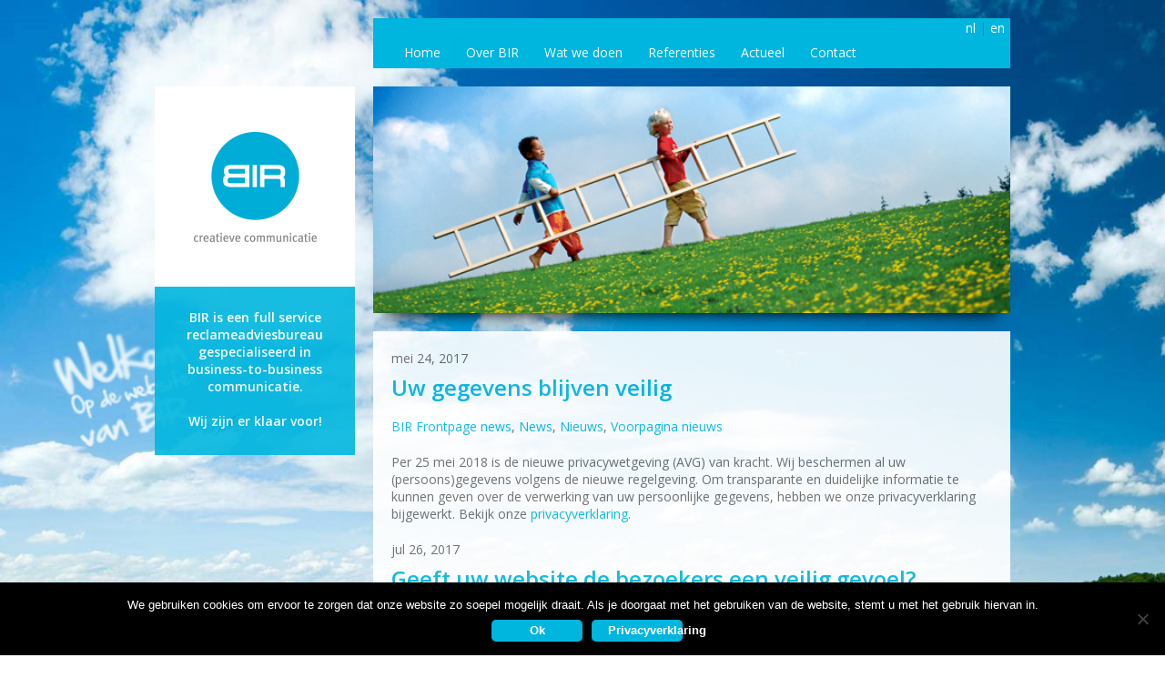

--- FILE ---
content_type: text/html; charset=UTF-8
request_url: https://www.bir.nl/archieven/author/bir/page/2/
body_size: 11705
content:
<!DOCTYPE html>
<!--[if IE 7]>
<html class="ie ie7" lang="nl-NL">
<![endif]-->
<!--[if IE 8]>
<html class="ie ie8" lang="nl-NL">
<![endif]-->
<!--[if !(IE 7) | !(IE 8)  ]><!-->
<html lang="nl-NL">
<!--<![endif]-->
<head>
<meta charset="UTF-8">
<meta name="viewport" content="width=device-width, initial-scale=1.00">
<title>
BIR | BIR Reclame Adviesbureau</title>
<link rel="alternate" type="application/rss+xml" title="BIR Reclame Adviesbureau RSS Feed" href="https://www.bir.nl/feed/">
<link rel="stylesheet" href="https://www.bir.nl/wp-content/themes/bir/css/reset.css">
<link rel="stylesheet" href="https://www.bir.nl/wp-content/themes/bir/css/960.css">
<link rel="stylesheet" href="https://www.bir.nl/wp-content/themes/bir/css/960-responsive.css">
<link rel="stylesheet" href="https://www.bir.nl/wp-content/themes/bir/css/colors.css">
<link rel="stylesheet" href="https://www.bir.nl/wp-content/themes/bir/css/fonts.css">
<!--<link rel="stylesheet" href="https://www.bir.nl/wp-content/themes/bir/css/normalize.css">-->
<!--<link rel="stylesheet" href="https://www.bir.nl/wp-content/themes/bir/css/slider.css">-->
<link rel="stylesheet" href="https://www.bir.nl/wp-content/themes/bir/css/responsive-nav.css">
<link rel="stylesheet" href="https://www.bir.nl/wp-content/themes/bir/css/superfish.css">
<link rel="stylesheet" href="https://www.bir.nl/wp-content/themes/bir/css/form-notables.css">
<link rel="stylesheet" type="text/css" media="all" href="https://www.bir.nl/wp-content/themes/bir/style.css">
<script src="https://www.bir.nl/wp-content/themes/bir/js/responsive-nav.min.js"></script>
<script type="text/javascript" src="//ajax.googleapis.com/ajax/libs/jquery/1.5/jquery.min.js"></script>
<!-- respond.js (add media quer y support for IE) -->
<!--[if lt IE 9]>
	<script src="https://www.bir.nl/wp-content/themes/bir/js/respond.js"></script>
<![endif]-->
<!-- html5.js (HTML5 Shiv for IE) -->
<!--[if lt IE 9]>
	<script src="//html5shim.googlecode.com/svn/trunk/html5.js"></script>
<![endif]-->
<!-- wp_header -->
<meta name='robots' content='max-image-preview:large' />
	<style>img:is([sizes="auto" i], [sizes^="auto," i]) { contain-intrinsic-size: 3000px 1500px }</style>
	<link rel="alternate" type="application/rss+xml" title="BIR Reclame Adviesbureau &raquo; berichten door BIR feed" href="https://www.bir.nl/archieven/author/bir/feed/" />
<script type="text/javascript">
/* <![CDATA[ */
window._wpemojiSettings = {"baseUrl":"https:\/\/s.w.org\/images\/core\/emoji\/16.0.1\/72x72\/","ext":".png","svgUrl":"https:\/\/s.w.org\/images\/core\/emoji\/16.0.1\/svg\/","svgExt":".svg","source":{"concatemoji":"https:\/\/www.bir.nl\/wp-includes\/js\/wp-emoji-release.min.js?ver=6.8.3"}};
/*! This file is auto-generated */
!function(s,n){var o,i,e;function c(e){try{var t={supportTests:e,timestamp:(new Date).valueOf()};sessionStorage.setItem(o,JSON.stringify(t))}catch(e){}}function p(e,t,n){e.clearRect(0,0,e.canvas.width,e.canvas.height),e.fillText(t,0,0);var t=new Uint32Array(e.getImageData(0,0,e.canvas.width,e.canvas.height).data),a=(e.clearRect(0,0,e.canvas.width,e.canvas.height),e.fillText(n,0,0),new Uint32Array(e.getImageData(0,0,e.canvas.width,e.canvas.height).data));return t.every(function(e,t){return e===a[t]})}function u(e,t){e.clearRect(0,0,e.canvas.width,e.canvas.height),e.fillText(t,0,0);for(var n=e.getImageData(16,16,1,1),a=0;a<n.data.length;a++)if(0!==n.data[a])return!1;return!0}function f(e,t,n,a){switch(t){case"flag":return n(e,"\ud83c\udff3\ufe0f\u200d\u26a7\ufe0f","\ud83c\udff3\ufe0f\u200b\u26a7\ufe0f")?!1:!n(e,"\ud83c\udde8\ud83c\uddf6","\ud83c\udde8\u200b\ud83c\uddf6")&&!n(e,"\ud83c\udff4\udb40\udc67\udb40\udc62\udb40\udc65\udb40\udc6e\udb40\udc67\udb40\udc7f","\ud83c\udff4\u200b\udb40\udc67\u200b\udb40\udc62\u200b\udb40\udc65\u200b\udb40\udc6e\u200b\udb40\udc67\u200b\udb40\udc7f");case"emoji":return!a(e,"\ud83e\udedf")}return!1}function g(e,t,n,a){var r="undefined"!=typeof WorkerGlobalScope&&self instanceof WorkerGlobalScope?new OffscreenCanvas(300,150):s.createElement("canvas"),o=r.getContext("2d",{willReadFrequently:!0}),i=(o.textBaseline="top",o.font="600 32px Arial",{});return e.forEach(function(e){i[e]=t(o,e,n,a)}),i}function t(e){var t=s.createElement("script");t.src=e,t.defer=!0,s.head.appendChild(t)}"undefined"!=typeof Promise&&(o="wpEmojiSettingsSupports",i=["flag","emoji"],n.supports={everything:!0,everythingExceptFlag:!0},e=new Promise(function(e){s.addEventListener("DOMContentLoaded",e,{once:!0})}),new Promise(function(t){var n=function(){try{var e=JSON.parse(sessionStorage.getItem(o));if("object"==typeof e&&"number"==typeof e.timestamp&&(new Date).valueOf()<e.timestamp+604800&&"object"==typeof e.supportTests)return e.supportTests}catch(e){}return null}();if(!n){if("undefined"!=typeof Worker&&"undefined"!=typeof OffscreenCanvas&&"undefined"!=typeof URL&&URL.createObjectURL&&"undefined"!=typeof Blob)try{var e="postMessage("+g.toString()+"("+[JSON.stringify(i),f.toString(),p.toString(),u.toString()].join(",")+"));",a=new Blob([e],{type:"text/javascript"}),r=new Worker(URL.createObjectURL(a),{name:"wpTestEmojiSupports"});return void(r.onmessage=function(e){c(n=e.data),r.terminate(),t(n)})}catch(e){}c(n=g(i,f,p,u))}t(n)}).then(function(e){for(var t in e)n.supports[t]=e[t],n.supports.everything=n.supports.everything&&n.supports[t],"flag"!==t&&(n.supports.everythingExceptFlag=n.supports.everythingExceptFlag&&n.supports[t]);n.supports.everythingExceptFlag=n.supports.everythingExceptFlag&&!n.supports.flag,n.DOMReady=!1,n.readyCallback=function(){n.DOMReady=!0}}).then(function(){return e}).then(function(){var e;n.supports.everything||(n.readyCallback(),(e=n.source||{}).concatemoji?t(e.concatemoji):e.wpemoji&&e.twemoji&&(t(e.twemoji),t(e.wpemoji)))}))}((window,document),window._wpemojiSettings);
/* ]]> */
</script>
<style id='wp-emoji-styles-inline-css' type='text/css'>

	img.wp-smiley, img.emoji {
		display: inline !important;
		border: none !important;
		box-shadow: none !important;
		height: 1em !important;
		width: 1em !important;
		margin: 0 0.07em !important;
		vertical-align: -0.1em !important;
		background: none !important;
		padding: 0 !important;
	}
</style>
<link rel='stylesheet' id='wp-block-library-css' href='https://www.bir.nl/wp-includes/css/dist/block-library/style.min.css?ver=6.8.3' type='text/css' media='all' />
<style id='classic-theme-styles-inline-css' type='text/css'>
/*! This file is auto-generated */
.wp-block-button__link{color:#fff;background-color:#32373c;border-radius:9999px;box-shadow:none;text-decoration:none;padding:calc(.667em + 2px) calc(1.333em + 2px);font-size:1.125em}.wp-block-file__button{background:#32373c;color:#fff;text-decoration:none}
</style>
<style id='global-styles-inline-css' type='text/css'>
:root{--wp--preset--aspect-ratio--square: 1;--wp--preset--aspect-ratio--4-3: 4/3;--wp--preset--aspect-ratio--3-4: 3/4;--wp--preset--aspect-ratio--3-2: 3/2;--wp--preset--aspect-ratio--2-3: 2/3;--wp--preset--aspect-ratio--16-9: 16/9;--wp--preset--aspect-ratio--9-16: 9/16;--wp--preset--color--black: #000000;--wp--preset--color--cyan-bluish-gray: #abb8c3;--wp--preset--color--white: #ffffff;--wp--preset--color--pale-pink: #f78da7;--wp--preset--color--vivid-red: #cf2e2e;--wp--preset--color--luminous-vivid-orange: #ff6900;--wp--preset--color--luminous-vivid-amber: #fcb900;--wp--preset--color--light-green-cyan: #7bdcb5;--wp--preset--color--vivid-green-cyan: #00d084;--wp--preset--color--pale-cyan-blue: #8ed1fc;--wp--preset--color--vivid-cyan-blue: #0693e3;--wp--preset--color--vivid-purple: #9b51e0;--wp--preset--gradient--vivid-cyan-blue-to-vivid-purple: linear-gradient(135deg,rgba(6,147,227,1) 0%,rgb(155,81,224) 100%);--wp--preset--gradient--light-green-cyan-to-vivid-green-cyan: linear-gradient(135deg,rgb(122,220,180) 0%,rgb(0,208,130) 100%);--wp--preset--gradient--luminous-vivid-amber-to-luminous-vivid-orange: linear-gradient(135deg,rgba(252,185,0,1) 0%,rgba(255,105,0,1) 100%);--wp--preset--gradient--luminous-vivid-orange-to-vivid-red: linear-gradient(135deg,rgba(255,105,0,1) 0%,rgb(207,46,46) 100%);--wp--preset--gradient--very-light-gray-to-cyan-bluish-gray: linear-gradient(135deg,rgb(238,238,238) 0%,rgb(169,184,195) 100%);--wp--preset--gradient--cool-to-warm-spectrum: linear-gradient(135deg,rgb(74,234,220) 0%,rgb(151,120,209) 20%,rgb(207,42,186) 40%,rgb(238,44,130) 60%,rgb(251,105,98) 80%,rgb(254,248,76) 100%);--wp--preset--gradient--blush-light-purple: linear-gradient(135deg,rgb(255,206,236) 0%,rgb(152,150,240) 100%);--wp--preset--gradient--blush-bordeaux: linear-gradient(135deg,rgb(254,205,165) 0%,rgb(254,45,45) 50%,rgb(107,0,62) 100%);--wp--preset--gradient--luminous-dusk: linear-gradient(135deg,rgb(255,203,112) 0%,rgb(199,81,192) 50%,rgb(65,88,208) 100%);--wp--preset--gradient--pale-ocean: linear-gradient(135deg,rgb(255,245,203) 0%,rgb(182,227,212) 50%,rgb(51,167,181) 100%);--wp--preset--gradient--electric-grass: linear-gradient(135deg,rgb(202,248,128) 0%,rgb(113,206,126) 100%);--wp--preset--gradient--midnight: linear-gradient(135deg,rgb(2,3,129) 0%,rgb(40,116,252) 100%);--wp--preset--font-size--small: 13px;--wp--preset--font-size--medium: 20px;--wp--preset--font-size--large: 36px;--wp--preset--font-size--x-large: 42px;--wp--preset--spacing--20: 0.44rem;--wp--preset--spacing--30: 0.67rem;--wp--preset--spacing--40: 1rem;--wp--preset--spacing--50: 1.5rem;--wp--preset--spacing--60: 2.25rem;--wp--preset--spacing--70: 3.38rem;--wp--preset--spacing--80: 5.06rem;--wp--preset--shadow--natural: 6px 6px 9px rgba(0, 0, 0, 0.2);--wp--preset--shadow--deep: 12px 12px 50px rgba(0, 0, 0, 0.4);--wp--preset--shadow--sharp: 6px 6px 0px rgba(0, 0, 0, 0.2);--wp--preset--shadow--outlined: 6px 6px 0px -3px rgba(255, 255, 255, 1), 6px 6px rgba(0, 0, 0, 1);--wp--preset--shadow--crisp: 6px 6px 0px rgba(0, 0, 0, 1);}:where(.is-layout-flex){gap: 0.5em;}:where(.is-layout-grid){gap: 0.5em;}body .is-layout-flex{display: flex;}.is-layout-flex{flex-wrap: wrap;align-items: center;}.is-layout-flex > :is(*, div){margin: 0;}body .is-layout-grid{display: grid;}.is-layout-grid > :is(*, div){margin: 0;}:where(.wp-block-columns.is-layout-flex){gap: 2em;}:where(.wp-block-columns.is-layout-grid){gap: 2em;}:where(.wp-block-post-template.is-layout-flex){gap: 1.25em;}:where(.wp-block-post-template.is-layout-grid){gap: 1.25em;}.has-black-color{color: var(--wp--preset--color--black) !important;}.has-cyan-bluish-gray-color{color: var(--wp--preset--color--cyan-bluish-gray) !important;}.has-white-color{color: var(--wp--preset--color--white) !important;}.has-pale-pink-color{color: var(--wp--preset--color--pale-pink) !important;}.has-vivid-red-color{color: var(--wp--preset--color--vivid-red) !important;}.has-luminous-vivid-orange-color{color: var(--wp--preset--color--luminous-vivid-orange) !important;}.has-luminous-vivid-amber-color{color: var(--wp--preset--color--luminous-vivid-amber) !important;}.has-light-green-cyan-color{color: var(--wp--preset--color--light-green-cyan) !important;}.has-vivid-green-cyan-color{color: var(--wp--preset--color--vivid-green-cyan) !important;}.has-pale-cyan-blue-color{color: var(--wp--preset--color--pale-cyan-blue) !important;}.has-vivid-cyan-blue-color{color: var(--wp--preset--color--vivid-cyan-blue) !important;}.has-vivid-purple-color{color: var(--wp--preset--color--vivid-purple) !important;}.has-black-background-color{background-color: var(--wp--preset--color--black) !important;}.has-cyan-bluish-gray-background-color{background-color: var(--wp--preset--color--cyan-bluish-gray) !important;}.has-white-background-color{background-color: var(--wp--preset--color--white) !important;}.has-pale-pink-background-color{background-color: var(--wp--preset--color--pale-pink) !important;}.has-vivid-red-background-color{background-color: var(--wp--preset--color--vivid-red) !important;}.has-luminous-vivid-orange-background-color{background-color: var(--wp--preset--color--luminous-vivid-orange) !important;}.has-luminous-vivid-amber-background-color{background-color: var(--wp--preset--color--luminous-vivid-amber) !important;}.has-light-green-cyan-background-color{background-color: var(--wp--preset--color--light-green-cyan) !important;}.has-vivid-green-cyan-background-color{background-color: var(--wp--preset--color--vivid-green-cyan) !important;}.has-pale-cyan-blue-background-color{background-color: var(--wp--preset--color--pale-cyan-blue) !important;}.has-vivid-cyan-blue-background-color{background-color: var(--wp--preset--color--vivid-cyan-blue) !important;}.has-vivid-purple-background-color{background-color: var(--wp--preset--color--vivid-purple) !important;}.has-black-border-color{border-color: var(--wp--preset--color--black) !important;}.has-cyan-bluish-gray-border-color{border-color: var(--wp--preset--color--cyan-bluish-gray) !important;}.has-white-border-color{border-color: var(--wp--preset--color--white) !important;}.has-pale-pink-border-color{border-color: var(--wp--preset--color--pale-pink) !important;}.has-vivid-red-border-color{border-color: var(--wp--preset--color--vivid-red) !important;}.has-luminous-vivid-orange-border-color{border-color: var(--wp--preset--color--luminous-vivid-orange) !important;}.has-luminous-vivid-amber-border-color{border-color: var(--wp--preset--color--luminous-vivid-amber) !important;}.has-light-green-cyan-border-color{border-color: var(--wp--preset--color--light-green-cyan) !important;}.has-vivid-green-cyan-border-color{border-color: var(--wp--preset--color--vivid-green-cyan) !important;}.has-pale-cyan-blue-border-color{border-color: var(--wp--preset--color--pale-cyan-blue) !important;}.has-vivid-cyan-blue-border-color{border-color: var(--wp--preset--color--vivid-cyan-blue) !important;}.has-vivid-purple-border-color{border-color: var(--wp--preset--color--vivid-purple) !important;}.has-vivid-cyan-blue-to-vivid-purple-gradient-background{background: var(--wp--preset--gradient--vivid-cyan-blue-to-vivid-purple) !important;}.has-light-green-cyan-to-vivid-green-cyan-gradient-background{background: var(--wp--preset--gradient--light-green-cyan-to-vivid-green-cyan) !important;}.has-luminous-vivid-amber-to-luminous-vivid-orange-gradient-background{background: var(--wp--preset--gradient--luminous-vivid-amber-to-luminous-vivid-orange) !important;}.has-luminous-vivid-orange-to-vivid-red-gradient-background{background: var(--wp--preset--gradient--luminous-vivid-orange-to-vivid-red) !important;}.has-very-light-gray-to-cyan-bluish-gray-gradient-background{background: var(--wp--preset--gradient--very-light-gray-to-cyan-bluish-gray) !important;}.has-cool-to-warm-spectrum-gradient-background{background: var(--wp--preset--gradient--cool-to-warm-spectrum) !important;}.has-blush-light-purple-gradient-background{background: var(--wp--preset--gradient--blush-light-purple) !important;}.has-blush-bordeaux-gradient-background{background: var(--wp--preset--gradient--blush-bordeaux) !important;}.has-luminous-dusk-gradient-background{background: var(--wp--preset--gradient--luminous-dusk) !important;}.has-pale-ocean-gradient-background{background: var(--wp--preset--gradient--pale-ocean) !important;}.has-electric-grass-gradient-background{background: var(--wp--preset--gradient--electric-grass) !important;}.has-midnight-gradient-background{background: var(--wp--preset--gradient--midnight) !important;}.has-small-font-size{font-size: var(--wp--preset--font-size--small) !important;}.has-medium-font-size{font-size: var(--wp--preset--font-size--medium) !important;}.has-large-font-size{font-size: var(--wp--preset--font-size--large) !important;}.has-x-large-font-size{font-size: var(--wp--preset--font-size--x-large) !important;}
:where(.wp-block-post-template.is-layout-flex){gap: 1.25em;}:where(.wp-block-post-template.is-layout-grid){gap: 1.25em;}
:where(.wp-block-columns.is-layout-flex){gap: 2em;}:where(.wp-block-columns.is-layout-grid){gap: 2em;}
:root :where(.wp-block-pullquote){font-size: 1.5em;line-height: 1.6;}
</style>
<link rel='stylesheet' id='contact-form-7-css' href='https://www.bir.nl/wp-content/plugins/contact-form-7/includes/css/styles.css?ver=6.1.3' type='text/css' media='all' />
<link rel='stylesheet' id='cookie-notice-front-css' href='https://www.bir.nl/wp-content/plugins/cookie-notice/css/front.min.css?ver=2.5.8' type='text/css' media='all' />
<link rel='stylesheet' id='ssp-flexslider-css-css' href='https://www.bir.nl/wp-content/plugins/simple-slider-ssp/views/ssp_skins/default/lib/flexslider.css?ver=1.4' type='text/css' media='all' />
<script type="text/javascript" src="https://www.bir.nl/wp-includes/js/jquery/jquery.min.js?ver=3.7.1" id="jquery-core-js"></script>
<script type="text/javascript" src="https://www.bir.nl/wp-includes/js/jquery/jquery-migrate.min.js?ver=3.4.1" id="jquery-migrate-js"></script>
<script type="text/javascript" id="cookie-notice-front-js-before">
/* <![CDATA[ */
var cnArgs = {"ajaxUrl":"https:\/\/www.bir.nl\/wp-admin\/admin-ajax.php","nonce":"57dfa1f2d8","hideEffect":"fade","position":"bottom","onScroll":false,"onScrollOffset":100,"onClick":false,"cookieName":"cookie_notice_accepted","cookieTime":2592000,"cookieTimeRejected":2592000,"globalCookie":false,"redirection":false,"cache":false,"revokeCookies":false,"revokeCookiesOpt":"automatic"};
/* ]]> */
</script>
<script type="text/javascript" src="https://www.bir.nl/wp-content/plugins/cookie-notice/js/front.min.js?ver=2.5.8" id="cookie-notice-front-js"></script>
<script type="text/javascript" id="email-download-link-js-extra">
/* <![CDATA[ */
var ed_data = {"messages":{"ed_required_field":"Please fill in the required field.","ed_invalid_name":"Name seems invalid.","ed_invalid_email":"Email address seems invalid.","ed_unexpected_error":"Oops.. Unexpected error occurred.","ed_sent_successfull":"Download link sent successfully to your email address.","ed_select_downloads":"Please select your downloads.","ed_invalid_captcha":"Robot verification failed, please try again.","ed_toofast_message":"You are trying to submit too fast. try again in 1 minute.","ed_blocked_message1":"Your submission is not accepted due to security reason. Please contact admin.","ed_blocked_message2":"Entered name or email contains a word that is not allowed. Please contact admin."},"ed_ajax_url":"https:\/\/www.bir.nl\/wp-admin\/admin-ajax.php"};
/* ]]> */
</script>
<script type="text/javascript" src="https://www.bir.nl/wp-content/plugins/email-download-link/inc/email-download-link.js?ver=2.2" id="email-download-link-js"></script>
<script type="text/javascript" src="https://www.bir.nl/wp-content/plugins/simple-slider-ssp/views/ssp_skins/default/lib/jquery.flexslider-min.js?ver=1.4" id="ssp-flexslider-js"></script>
<link rel="https://api.w.org/" href="https://www.bir.nl/wp-json/" /><link rel="alternate" title="JSON" type="application/json" href="https://www.bir.nl/wp-json/wp/v2/users/1" /><link rel="EditURI" type="application/rsd+xml" title="RSD" href="https://www.bir.nl/xmlrpc.php?rsd" />
<meta name="generator" content="WordPress 6.8.3" />
<link href='https://fonts.googleapis.com/css?family=Open+Sans:400,600' rel='stylesheet' type='text/css'>
<style type="text/css">
/* NL */
.flexslider {margin:0 !important;}
.alignright {float:right;}
.alignleft {float:left;}
img.alignright {float:right;margin: 0 0 10px 10x;}
img.alignleft {float:left;margin: 0 10px 10x 0;}
div div.footer {padding: 5px;height: 20px;background-color: #00B6DE;text-align: right;color: #FFF;margin-top: -20px;}
.widget_search {margin:10px}
.footer a, .footer a:visited {color:#FFF;text-decoration:underline}
.underlogo {margin:0;padding:20px}
.underlogo p {margin:4px 0 8px}
.grid_frontpage_news, .grid_mailplus, .grid_mailplus_footer, .grid_news {margin-top:0;margin-bottom:0}
.grid_mailplus_footer {min-height:50px}
.grid_employees {margin:0}
.grid_employees .grid_3 img {max-width:initial}
.grid_projects img {max-width: 100%;height: auto}
.container_12 .omega {margin-right: 0px;/*margin-top:0;margin-bottom:0*/}
.container_12 .alpha {margin-left: 0px;/*margin-top:0;margin-bottom:0*/}
.inhoud {margin:20px}
.inhoudfooter {padding:0 10px 0 20px}
.atom_twitter_feeds {width:94%!important;padding:3%!important}
div.grid_9:nth-child(4){min-height:111px;}
.inhoud img {max-width: 100%;height: auto}
.grid_employees .grid_3 {width:160px}
.employee_img {margin:10px 0 10px 20px}
.employee_bio {margin:10px 20px 10px 0}

@media only screen and (min-width: 768px) and (max-width: 959px) {
.underlogo{padding:10px;}
.grid_news {position:inherit;left:0 !important}
div.grid_projects:first-child {position:inherit;left:0 !important}
.employee_img {margin: 0 10px}
.grid_employees .grid_6 {width: 350px;}
}

@media only screen and (max-width: 767px) {
.logo-container {max-width:220px;}
.underlogo {margin:0;padding:10px;}
.underlogo p {margin:0}
#menubar {padding:0;margin-top:0;height:50px}
.nav-toggle {width: 50px;height: 50px;}
.blue .nav-toggle {background-color: #00B6DE}
.orange .nav-toggle {background-color: #F7910E}
.green .nav-toggle {background-color: #C1D72E}
.purple .nav-toggle {background-color: #EE2374}
.nav-toggle::before {color:#ffffff;}
div div.footer {margin-top: -10px}
/*li.page_item_has_children:hover>ul {position:relative; top:0;width:100%}*/
.inhoud {margin:10px}
.inhoudfooter {padding: 0px 5px 0px 10px;}
.inhoud .grid_2, .inhoud .grid_3, .inhoud .grid_4,.inhoud .grid_5,.inhoud .grid_6,.inhoud .grid_7 {width:280px}
.employee_img {margin: 5px 0 0 10px}
.employee_bio {margin: 0 10px}
.grid_mailplus_footer {min-height:0}
.grid_9 .widget {width:200px}
.grid_9 .widget:nth-child(3) {clear:left}
}
@media only screen and (min-width: 480px) and (max-width: 767px) {
.logo-container {max-width: 220px;float: left;}
.underlogo {padding-top:70px;float:left;height:140px;width: 180px;}
.inhoud .grid_2, .inhoud .grid_3, .inhoud .grid_4, .inhoud .grid_5, .inhoud .grid_6, .inhoud .grid_7 {width:400px}
}
@media only screen and (max-width: 479px) {
.logo-container {max-width: 300px;background-color:white;}
.logo-container img {padding:0 40px}
}
.bojz {background-color:#04090d}
.button:hover {
    border-top-color: #C1D72E;
    background: transparent url("../images/icons/overlay.jpg") repeat scroll 0% 0%;
    width: 100px;
    color: #666;}
.button {width: 100px;}
.bggrijs {color: #444;font-size:13px}
@media (min-width:768px) {
    .newspaper {
        -webkit-column-count: 2;
        -moz-column-count: 2;
        column-count: 2;
        -webkit-column-gap: 30px;
        -moz-column-gap: 30px;
        column-gap: 30px;
    }
} 
</style>

<style>.ed_form_message.success { color: #008000; }.ed_form_message.error { color: #ff0000; }.ed_form_message.boterror { color: #ff0000; }</style><!-- Er is geen amphtml-versie beschikbaar voor deze URL. --><link rel="icon" href="https://www.bir.nl/wp-content/uploads/cropped-web-icon_512x512px-1-32x32.png" sizes="32x32" />
<link rel="icon" href="https://www.bir.nl/wp-content/uploads/cropped-web-icon_512x512px-1-192x192.png" sizes="192x192" />
<link rel="apple-touch-icon" href="https://www.bir.nl/wp-content/uploads/cropped-web-icon_512x512px-1-180x180.png" />
<meta name="msapplication-TileImage" content="https://www.bir.nl/wp-content/uploads/cropped-web-icon_512x512px-1-270x270.png" />
<script src="https://www.bir.nl/wp-content/themes/bir/js/theme.script.js"></script>
<script type="text/javascript">
  var _gaq = _gaq || [];
  _gaq.push(['_setAccount', 'UA-32378979-1']);
  _gaq.push(['_trackPageview']);

  (function() {
    var ga = document.createElement('script'); ga.type = 'text/javascript'; ga.async = true;
    ga.src = ('https:' == document.location.protocol ? 'https://ssl' : 'http://www') + '.google-analytics.com/ga.js';
    var s = document.getElementsByTagName('script')[0]; s.parentNode.insertBefore(ga, s);
  })();
</script>
</head>
<body class="archive paged author author-bir author-1 paged-2 author-paged-2 wp-theme-bir blue cookies-not-set">


<div class="container_12" style="margin-top:10px">

  <div class="grid_3">
  	<header class="logo-container"><a href="https://www.bir.nl/"><img src="/images/logo/logo_blue.gif" alt="BIR Reclame Adviesbureau | Creative Communicatie" name="BIR Reclame Adviesbureau" id="logo" style="display:block;" /></a>
   	</header>
  	<div class="underlogo">
    	<p>BIR is een full service reclame&shy;adviesbureau gespecialiseerd in business-to-business communicatie.<br>&nbsp;
        <br>Wij zijn er klaar voor!</p>
  	</div>
  </div>
  <!-- MENU-->
  <div class="grid_9">
  	<div class="menublock" id="menubar">
    <div class="language"><a href="//www.bir.nl/">nl</a> | <a href="//www.bir.nl/en/">en</a></div>
    	<nav class="nav-collapse"><ul id="main-nav" class="sf-menu sf-navbar"><li id="menu-item-208" class="menu-item menu-item-type-post_type menu-item-object-page menu-item-home menu-item-208"><a href="https://www.bir.nl/">Home</a></li>
<li id="menu-item-203" class="menu-item menu-item-type-post_type menu-item-object-page menu-item-has-children menu-item-203"><a href="https://www.bir.nl/over-bir/">Over BIR</a>
<ul class="sub-menu">
	<li id="menu-item-336" class="menu-item menu-item-type-post_type menu-item-object-page menu-item-336"><a href="https://www.bir.nl/over-bir/bedrijfsfilosofie/">Bedrijfsfilosofie</a></li>
	<li id="menu-item-338" class="menu-item menu-item-type-post_type menu-item-object-page menu-item-338"><a href="https://www.bir.nl/over-bir/partners/">Partners</a></li>
</ul>
</li>
<li id="menu-item-204" class="menu-item menu-item-type-post_type menu-item-object-page menu-item-has-children menu-item-204"><a href="https://www.bir.nl/wat-we-doen/">Wat we doen</a>
<ul class="sub-menu">
	<li id="menu-item-339" class="menu-item menu-item-type-post_type menu-item-object-page menu-item-339"><a href="https://www.bir.nl/wat-we-doen/marketing/">Marketing</a></li>
	<li id="menu-item-706" class="menu-item menu-item-type-post_type menu-item-object-page menu-item-706"><a href="https://www.bir.nl/wat-we-doen/e-mailmarketing/">E-mailmarketing</a></li>
	<li id="menu-item-340" class="menu-item menu-item-type-post_type menu-item-object-page menu-item-340"><a href="https://www.bir.nl/wat-we-doen/vormgeving/">Vormgeving</a></li>
	<li id="menu-item-341" class="menu-item menu-item-type-post_type menu-item-object-page menu-item-341"><a href="https://www.bir.nl/wat-we-doen/multimedia/">Multimedia</a></li>
	<li id="menu-item-342" class="menu-item menu-item-type-post_type menu-item-object-page menu-item-342"><a href="https://www.bir.nl/wat-we-doen/advisering-uitvoering/">Advisering &#038; Uitvoering</a></li>
</ul>
</li>
<li id="menu-item-205" class="menu-item menu-item-type-post_type menu-item-object-page menu-item-has-children menu-item-205"><a href="https://www.bir.nl/referenties/">Referenties</a>
<ul class="sub-menu">
	<li id="menu-item-343" class="menu-item menu-item-type-post_type menu-item-object-page menu-item-343"><a href="https://www.bir.nl/referenties/opdrachtgevers/">Opdrachtgevers</a></li>
	<li id="menu-item-344" class="menu-item menu-item-type-post_type menu-item-object-page menu-item-344"><a href="https://www.bir.nl/referenties/projecten/">Projecten</a></li>
</ul>
</li>
<li id="menu-item-206" class="menu-item menu-item-type-post_type menu-item-object-page menu-item-has-children menu-item-206"><a href="https://www.bir.nl/actueel/">Actueel</a>
<ul class="sub-menu">
	<li id="menu-item-345" class="menu-item menu-item-type-post_type menu-item-object-page menu-item-345"><a href="https://www.bir.nl/actueel/nieuws/">Nieuws</a></li>
	<li id="menu-item-346" class="menu-item menu-item-type-post_type menu-item-object-page menu-item-346"><a href="https://www.bir.nl/actueel/vacatures/">Vacatures</a></li>
	<li id="menu-item-347" class="menu-item menu-item-type-post_type menu-item-object-page menu-item-347"><a href="https://www.bir.nl/actueel/stageinformatie/">Stageinformatie</a></li>
</ul>
</li>
<li id="menu-item-207" class="menu-item menu-item-type-post_type menu-item-object-page menu-item-207"><a href="https://www.bir.nl/contact/">Contact</a></li>
</ul></nav>
    </div></div>
  <!-- MENU-->
  <div class="grid_9">
    <div class="visual">
      				 <img src="//www.bir.nl/images/visuals/visual_home.jpg"  alt="BIR Reclame Adviesbureau Hengelo" />
				    </div>
  </div>

<div class="grid_9 bgwit">
  <div class="inhoud">
                
<article id="post-1063" class="post clearfix  post-1063 type-post status-publish format-standard has-post-thumbnail hentry category-frontpage-news category-news category-nieuws category-voorpagina-nieuws">

	<time datetime="2017-05-24" class="post-date" pubdate>mei 24, 2017</time>
	
	<h1 class="post-title"><a href="https://www.bir.nl/archieven/uw-gegevens-blijven-veilig/">Uw gegevens blijven veilig</a></h1>

	<p class="post-meta"> 
		<span class="post-author"><a href="https://www.bir.nl/archieven/author/bir/" title="Berichten van BIR" rel="author">BIR</a></span>
		<span class="post-category"><a href="https://www.bir.nl/archieven/category/frontpage-news/" rel="category tag">Frontpage news</a>, <a href="https://www.bir.nl/archieven/category/news/" rel="category tag">News</a>, <a href="https://www.bir.nl/archieven/category/nieuws/" rel="category tag">Nieuws</a>, <a href="https://www.bir.nl/archieven/category/voorpagina-nieuws/" rel="category tag">Voorpagina nieuws</a></span>
					</p>
		
	<p>Per 25 mei 2018 is de nieuwe privacywetgeving (AVG) van kracht. Wij beschermen al uw (persoons)gegevens volgens de nieuwe regelgeving. Om transparante en duidelijke informatie te kunnen geven over de verwerking van uw persoonlijke gegevens, hebben we onze privacyverklaring bijgewerkt. Bekijk onze <a href="http://www.bir.nl/privacyverklaring/">privacyverklaring</a>.</p>
	
		
</article>
<!-- /.post -->        
<article id="post-942" class="post clearfix  post-942 type-post status-publish format-standard has-post-thumbnail hentry category-nieuws category-voorpagina-nieuws">

	<time datetime="2017-07-26" class="post-date" pubdate>jul 26, 2017</time>
	
	<h1 class="post-title"><a href="https://www.bir.nl/archieven/geeft-uw-website-de-bezoekers-een-veilig-gevoel/">Geeft uw website de bezoekers een veilig gevoel?</a></h1>

	<p class="post-meta"> 
		<span class="post-author"><a href="https://www.bir.nl/archieven/author/bir/" title="Berichten van BIR" rel="author">BIR</a></span>
		<span class="post-category"><a href="https://www.bir.nl/archieven/category/nieuws/" rel="category tag">Nieuws</a>, <a href="https://www.bir.nl/archieven/category/voorpagina-nieuws/" rel="category tag">Voorpagina nieuws</a></span>
					</p>
		
	<p>Met SSL zorgt u voor een versleutelde verbinding tussen uw website en de bezoeker. Uw bezoekers zien dat uw website is beveiligt, dit geeft een zichtbaar veilig gevoel. Wij kunnen deze beveiliging voor u regelen zodat uw klanten (én u zelf) weer veilig kijken op uw website. <a href="https://www.bir.nl/actueel/nieuws/website-beveiligen-met-certificaat/">Meer weten?</a></p>
	
		
</article>
<!-- /.post -->        
<article id="post-930" class="post clearfix  post-930 type-post status-publish format-standard has-post-thumbnail hentry category-nieuws category-voorpagina-nieuws">

	<time datetime="2017-07-26" class="post-date" pubdate>jul 26, 2017</time>
	
	<h1 class="post-title"><a href="https://www.bir.nl/archieven/online-bladerbare-pdf-met-video/">Online bladerbare PDF met video</a></h1>

	<p class="post-meta"> 
		<span class="post-author"><a href="https://www.bir.nl/archieven/author/bir/" title="Berichten van BIR" rel="author">BIR</a></span>
		<span class="post-category"><a href="https://www.bir.nl/archieven/category/nieuws/" rel="category tag">Nieuws</a>, <a href="https://www.bir.nl/archieven/category/voorpagina-nieuws/" rel="category tag">Voorpagina nieuws</a></span>
					</p>
		
	<p>Interactieve én bladerbare PDF online, ook voor mobiel! Bekijk productvideo’s en animaties direct vanuit de PDF.</p>
<p><a href="https://www.bir.nl/actueel/nieuws/online-bladerbare-pdf-met-video/">Meer weten?</a></p>
	
		
</article>
<!-- /.post -->        
<article id="post-939" class="post clearfix  post-939 type-post status-publish format-standard has-post-thumbnail hentry category-nieuws">

	<time datetime="2017-07-26" class="post-date" pubdate>jul 26, 2017</time>
	
	<h1 class="post-title"><a href="https://www.bir.nl/archieven/responsive-website-ja-natuurlijk/">Responsive website? Ja natuurlijk!</a></h1>

	<p class="post-meta"> 
		<span class="post-author"><a href="https://www.bir.nl/archieven/author/bir/" title="Berichten van BIR" rel="author">BIR</a></span>
		<span class="post-category"><a href="https://www.bir.nl/archieven/category/nieuws/" rel="category tag">Nieuws</a></span>
					</p>
		
	<p>Iedereen ziet je website zoals die bedoelt is, het maakt niet uit of de website bekeken wordt op een PC, tablet of een mobieltje. Bovendien krijg je ook nog eens een hogere ranking bij Google.</p>
<p><a href="https://www.bir.nl/actueel/nieuws/responsive-website-een-website-voor-alle-schermen/">Meer weten?</a></p>
	
		
</article>
<!-- /.post -->        
<article id="post-916" class="post clearfix  post-916 type-post status-publish format-standard has-post-thumbnail hentry category-nieuws category-voorpagina-nieuws">

	<time datetime="2017-07-26" class="post-date" pubdate>jul 26, 2017</time>
	
	<h1 class="post-title"><a href="https://www.bir.nl/archieven/mailplus-heet-nu-spotler/">MailPlus heet nu Spotler</a></h1>

	<p class="post-meta"> 
		<span class="post-author"><a href="https://www.bir.nl/archieven/author/bir/" title="Berichten van BIR" rel="author">BIR</a></span>
		<span class="post-category"><a href="https://www.bir.nl/archieven/category/nieuws/" rel="category tag">Nieuws</a>, <a href="https://www.bir.nl/archieven/category/voorpagina-nieuws/" rel="category tag">Voorpagina nieuws</a></span>
					</p>
		
	<p>Wij zijn al jaren partner en specialist van MailPlus, het beste Nederlandse e-mailmarketing pakket. MailPlus gaat nu verder als Spotler. De MailPlus software blijft voorlopig nog bestaan. Aan het einde van dit jaar wordt echter een nieuwe verbeterde versie van MailPlus geïntroduceerd onder de nieuwe naam. Spotler gaat zich internationaal richten op E-mailmarketing én Marketing Automation. Meer informatie op de website <a href="http://www.spotler.com/blog/blinker-en-mailplus-zijn-nu-spotler?partnercode=UxrPKj" target="_blank" rel="noopener">spotler.com</a>.</p>
	
		
</article>
<!-- /.post -->        
<article id="post-455" class="post clearfix  post-455 type-post status-publish format-standard has-post-thumbnail hentry category-nieuws">

	<time datetime="2016-08-24" class="post-date" pubdate>aug 24, 2016</time>
	
	<h1 class="post-title"><a href="https://www.bir.nl/archieven/wij-gaan-verhuizen/">Wij zijn verhuisd!</a></h1>

	<p class="post-meta"> 
		<span class="post-author"><a href="https://www.bir.nl/archieven/author/bir/" title="Berichten van BIR" rel="author">BIR</a></span>
		<span class="post-category"><a href="https://www.bir.nl/archieven/category/nieuws/" rel="category tag">Nieuws</a></span>
					</p>
		
	<p><strong>&#8230; en daar zijn we erg blij mee!</strong> Wij steken alleen de straat over, kijkt u maar: <a href="https://www.bir.nl/actueel/nieuws/yvo-loopt-van-deur-tot-deur/">Yvo neemt u even mee van deur tot deur</a>. Nieuwsgierig? Hier is alvast een <a href="https://www.bir.nl/actueel/nieuws/sneak-preview/">Sneak Preview</a> van de nieuwe locatie.</p>
<p>Ons nieuwe adres: <strong>F. Hazemeijerstraat 400, 7555 RJ, Hengelo</strong></p>
	
		
</article>
<!-- /.post -->        
<article id="post-405" class="post clearfix  post-405 type-post status-publish format-standard has-post-thumbnail hentry category-nieuws">

	<time datetime="2015-12-04" class="post-date" pubdate>dec 4, 2015</time>
	
	<h1 class="post-title"><a href="https://www.bir.nl/archieven/bir-op-elektro-vakbeurs-hardenberg/">BIR stond op de Elektro Vakbeurs Hardenberg</a></h1>

	<p class="post-meta"> 
		<span class="post-author"><a href="https://www.bir.nl/archieven/author/bir/" title="Berichten van BIR" rel="author">BIR</a></span>
		<span class="post-category"><a href="https://www.bir.nl/archieven/category/nieuws/" rel="category tag">Nieuws</a></span>
					</p>
		
	<p>Als reclamespecialist voor technische bedrijven stonden wij op deze beurs precies op onze plek! We hebben leuke gesprekken gehad met bezoekers over hun communicatie-uitdagingen. Ook zin om uw uitdagingen aan te pakken? <a href="https://www.bir.nl/contact/">Neem dan contact met ons op</a>. </p>
<p>&nbsp;</p>
	
		
</article>
<!-- /.post -->        
<article id="post-310" class="post clearfix  post-310 type-post status-publish format-standard has-post-thumbnail hentry category-nieuws">

	<time datetime="2015-10-16" class="post-date" pubdate>okt 16, 2015</time>
	
	<h1 class="post-title"><a href="https://www.bir.nl/archieven/geslaagde-demonstratie-voor-zulutions/">Geslaagde demonstratie voor partner</a></h1>

	<p class="post-meta"> 
		<span class="post-author"><a href="https://www.bir.nl/archieven/author/bir/" title="Berichten van BIR" rel="author">BIR</a></span>
		<span class="post-category"><a href="https://www.bir.nl/archieven/category/nieuws/" rel="category tag">Nieuws</a></span>
					</p>
		
	<p>Op het Flevozaken festival, een groot netwerk- en beursevent, heeft BIR haar partner <a href="http://www.zulutions.nl" target="_blank">zulutions</a> ondersteund in het geven van een presentatie over e-mailmarketing. En om te laten zien hoe gemakkelijk het is met de juiste gereedschappen, heeft BIR aansluitend een mooie demonstratie gegeven hoe je binnen tien minuten een succesvolle mailing kan maken met <a href="http://www.mailplus.nl/?partnercode=UxrPKj" target="_blank">MailPlus</a>. <!-- <a href="https://www.bir.nl/wat-we-doen/e-mailmarketing/">Meer weten over E-mailmarketing?</a> --></p>
	
		
</article>
<!-- /.post -->        
<article id="post-152" class="post clearfix  post-152 type-post status-publish format-standard has-post-thumbnail hentry category-medewerkers">

	<time datetime="2014-09-08" class="post-date" pubdate>sep 8, 2014</time>
	
	<h1 class="post-title"><a href="https://www.bir.nl/archieven/medewerkers/">Bart Beersma &#8211; Directeur</a></h1>

	<p class="post-meta"> 
		<span class="post-author"><a href="https://www.bir.nl/archieven/author/bir/" title="Berichten van BIR" rel="author">BIR</a></span>
		<span class="post-category"><a href="https://www.bir.nl/archieven/category/medewerkers/" rel="category tag">Medewerkers</a></span>
					</p>
		
	<p>Bart heeft zijn sporen verdiend in de internationale marketing en marketingcommunicatie. Geen gebakken lucht, maar een solide onderbouwing is de basis voor een BIR product.</p>
<p><a href="http://www.linkedin.com/pub/bart-beersma/4/20a/aa8" target="_blank" rel="noopener noreferrer"><img decoding="async" src="//www.bir.nl/images/icons/linkedin.png" alt="" align="right" /></a><a href="mailto:bart@bir.nl">Mail Bart</a></p>
	
		
</article>
<!-- /.post -->        
<article id="post-245" class="post clearfix  post-245 type-post status-publish format-standard has-post-thumbnail hentry category-medewerkers">

	<time datetime="2015-10-16" class="post-date" pubdate>okt 16, 2015</time>
	
	<h1 class="post-title"><a href="https://www.bir.nl/archieven/guido-backer/">Guido Backer &#8211; Creatief Directeur</a></h1>

	<p class="post-meta"> 
		<span class="post-author"><a href="https://www.bir.nl/archieven/author/bir/" title="Berichten van BIR" rel="author">BIR</a></span>
		<span class="post-category"><a href="https://www.bir.nl/archieven/category/medewerkers/" rel="category tag">Medewerkers</a></span>
					</p>
		
	<p>Creatieve concept vormgever met passie, die de kwaliteit van de studio daarnaast goed in de gaten houdt.</p>
<p><a href="http://nl.linkedin.com/pub/guido-backer/4/230/5b2" target="_blank" rel="noopener noreferrer"><img decoding="async" src="//www.bir.nl/images/icons/linkedin.png" alt="" align="right" /></a><a href="mailto:guido@bir.nl">Mail Guido</a></p>
	
		
</article>
<!-- /.post -->        	<div class="pagenav clearfix"> <a href="https://www.bir.nl/archieven/author/bir/" class="number">1</a>  <span class="number current">2</span> </div> 
        <!-- /#content --> 
  </div>
</div>
<div class="clearfix"></div>    
		<div class="grid_3">&nbsp;<!-- class="grid_3 bojz">
		<a target="_blank" href="http://www.bojz.nl"><img src="/images/bojz.jpg" alt="Bojz informatie" /></a>-->
		
		</div>
		
    <div class="grid_9 bggrijs">
    	<section class="grid_2 widget alpha">
        <div class="inhoudfooter">
				<h5>Links</h5>
      <div id="nav_menu-2" class="widget widget_nav_menu"><div class="menu-footermenu-container"><ul id="menu-footermenu" class="menu"><li id="menu-item-348" class="menu-item menu-item-type-post_type menu-item-object-page menu-item-home menu-item-348"><a href="https://www.bir.nl/">Home</a></li>
<li id="menu-item-349" class="menu-item menu-item-type-post_type menu-item-object-page menu-item-349"><a href="https://www.bir.nl/over-bir/">Over BIR</a></li>
<li id="menu-item-350" class="menu-item menu-item-type-post_type menu-item-object-page menu-item-350"><a href="https://www.bir.nl/wat-we-doen/">Wat we doen</a></li>
<li id="menu-item-351" class="menu-item menu-item-type-post_type menu-item-object-page menu-item-351"><a href="https://www.bir.nl/referenties/">Referenties</a></li>
<li id="menu-item-352" class="menu-item menu-item-type-post_type menu-item-object-page menu-item-352"><a href="https://www.bir.nl/actueel/">Actueel</a></li>
<li id="menu-item-353" class="menu-item menu-item-type-post_type menu-item-object-page menu-item-353"><a href="https://www.bir.nl/contact/">Contact</a></li>
</ul></div></div>      </div>
        </section>
        <section class="grid_2 widget"><div class="inhoudfooter">
							</ul>
			</div></section>
		<section class="grid_25 widget"><div class="inhoudfooter" style="overflow:visible">
		  <h5>Adres</h5>
				<p style="word-wrap:none">Zaagstraat 15<br/>Kantoor 3<br/>
				  7556 MX &nbsp; Hengelo</p>
				<p>Postbus 53<br>
				7550 AB &nbsp; Hengelo
		  </p>
			</div></section>
        <section class="grid_25 widget omega"><div class="inhoudfooter">
				<h5>Contact</h5>
			<p>T: 074-2594545
				<br>
	 		      <a href="/contact">Mail ons</a>
			</p>
									<a href="/route">Route</a>
			</div></section>
      
      </div>

	<div class="grid_9" style="float:right">
		<div class="footer">
			<h7>2025 &copy; BIR Reclame Adviesbureau - <a href="/contact">Contact</a> - <a href="/disclaimer">Disclaimer</a> - <a href="/privacyverklaring">Privacyverklaring</a> </h7>
            <script type="speculationrules">
{"prefetch":[{"source":"document","where":{"and":[{"href_matches":"\/*"},{"not":{"href_matches":["\/wp-*.php","\/wp-admin\/*","\/wp-content\/uploads\/*","\/wp-content\/*","\/wp-content\/plugins\/*","\/wp-content\/themes\/bir\/*","\/*\\?(.+)"]}},{"not":{"selector_matches":"a[rel~=\"nofollow\"]"}},{"not":{"selector_matches":".no-prefetch, .no-prefetch a"}}]},"eagerness":"conservative"}]}
</script>


<script type="text/javascript" src="https://www.bir.nl/wp-includes/js/dist/hooks.min.js?ver=4d63a3d491d11ffd8ac6" id="wp-hooks-js"></script>
<script type="text/javascript" src="https://www.bir.nl/wp-includes/js/dist/i18n.min.js?ver=5e580eb46a90c2b997e6" id="wp-i18n-js"></script>
<script type="text/javascript" id="wp-i18n-js-after">
/* <![CDATA[ */
wp.i18n.setLocaleData( { 'text direction\u0004ltr': [ 'ltr' ] } );
/* ]]> */
</script>
<script type="text/javascript" src="https://www.bir.nl/wp-content/plugins/contact-form-7/includes/swv/js/index.js?ver=6.1.3" id="swv-js"></script>
<script type="text/javascript" id="contact-form-7-js-before">
/* <![CDATA[ */
var wpcf7 = {
    "api": {
        "root": "https:\/\/www.bir.nl\/wp-json\/",
        "namespace": "contact-form-7\/v1"
    }
};
/* ]]> */
</script>
<script type="text/javascript" src="https://www.bir.nl/wp-content/plugins/contact-form-7/includes/js/index.js?ver=6.1.3" id="contact-form-7-js"></script>
<script type="text/javascript" src="https://www.google.com/recaptcha/api.js?render=6LcVZEMgAAAAAJeqfKRRjNItTQALM1WSLtznlxGG&amp;ver=3.0" id="google-recaptcha-js"></script>
<script type="text/javascript" src="https://www.bir.nl/wp-includes/js/dist/vendor/wp-polyfill.min.js?ver=3.15.0" id="wp-polyfill-js"></script>
<script type="text/javascript" id="wpcf7-recaptcha-js-before">
/* <![CDATA[ */
var wpcf7_recaptcha = {
    "sitekey": "6LcVZEMgAAAAAJeqfKRRjNItTQALM1WSLtznlxGG",
    "actions": {
        "homepage": "homepage",
        "contactform": "contactform"
    }
};
/* ]]> */
</script>
<script type="text/javascript" src="https://www.bir.nl/wp-content/plugins/contact-form-7/modules/recaptcha/index.js?ver=6.1.3" id="wpcf7-recaptcha-js"></script>

		<!-- Cookie Notice plugin v2.5.8 by Hu-manity.co https://hu-manity.co/ -->
		<div id="cookie-notice" role="dialog" class="cookie-notice-hidden cookie-revoke-hidden cn-position-bottom" aria-label="Cookie Notice" style="background-color: rgba(0,0,0,1);"><div class="cookie-notice-container" style="color: #fff"><span id="cn-notice-text" class="cn-text-container">We gebruiken cookies om ervoor te zorgen dat onze website zo soepel mogelijk draait. Als je doorgaat met het gebruiken van de website, stemt u met het gebruik hiervan in.</span><span id="cn-notice-buttons" class="cn-buttons-container"><button id="cn-accept-cookie" data-cookie-set="accept" class="cn-set-cookie cn-button cn-button-custom button" aria-label="Ok">Ok</button><button data-link-url="https://www.bir.nl/privacyverklaring/" data-link-target="_self" id="cn-more-info" class="cn-more-info cn-button cn-button-custom button" aria-label="Privacyverklaring">Privacyverklaring</button></span><button id="cn-close-notice" data-cookie-set="accept" class="cn-close-icon" aria-label="Nee"></button></div>
			
		</div>
		<!-- / Cookie Notice plugin -->		</div>
		
	</div>
	<div class="clear"></div>
</div>
	<img id="background-img" class="bg" src="/images/achtergrond/bg_index.jpg" alt="Achtergrond BIR reclamebureau" />
    <script>
      var navigation = responsiveNav(".nav-collapse", {
        animate: true,                    // Boolean: Use CSS3 transitions, true or false
        transition: 284,                  // Integer: Speed of the transition, in milliseconds
        label: "Menu",                    // String: Label for the navigation toggle
        insert: "after",                  // String: Insert the toggle before or after the navigation
        customToggle: "",                 // Selector: Specify the ID of a custom toggle
        closeOnNavClick: false,           // Boolean: Close the navigation when one of the links are clicked
        openPos: "relative",              // String: Position of the opened nav, relative or static
        navClass: "nav-collapse",         // String: Default CSS class. If changed, you need to edit the CSS too!
        navActiveClass: "js-nav-active",  // String: Class that is added to <html> element when nav is active
        jsClass: "js",                    // String: 'JS enabled' class which is added to <html> element
        init: function(){},               // Function: Init callback
        open: function(){},               // Function: Open callback
        close: function(){}               // Function: Close callback
      });
    </script>
</body>
</html>

--- FILE ---
content_type: text/html; charset=utf-8
request_url: https://www.google.com/recaptcha/api2/anchor?ar=1&k=6LcVZEMgAAAAAJeqfKRRjNItTQALM1WSLtznlxGG&co=aHR0cHM6Ly93d3cuYmlyLm5sOjQ0Mw..&hl=en&v=cLm1zuaUXPLFw7nzKiQTH1dX&size=invisible&anchor-ms=20000&execute-ms=15000&cb=e0bl6hr2vxfu
body_size: 45023
content:
<!DOCTYPE HTML><html dir="ltr" lang="en"><head><meta http-equiv="Content-Type" content="text/html; charset=UTF-8">
<meta http-equiv="X-UA-Compatible" content="IE=edge">
<title>reCAPTCHA</title>
<style type="text/css">
/* cyrillic-ext */
@font-face {
  font-family: 'Roboto';
  font-style: normal;
  font-weight: 400;
  src: url(//fonts.gstatic.com/s/roboto/v18/KFOmCnqEu92Fr1Mu72xKKTU1Kvnz.woff2) format('woff2');
  unicode-range: U+0460-052F, U+1C80-1C8A, U+20B4, U+2DE0-2DFF, U+A640-A69F, U+FE2E-FE2F;
}
/* cyrillic */
@font-face {
  font-family: 'Roboto';
  font-style: normal;
  font-weight: 400;
  src: url(//fonts.gstatic.com/s/roboto/v18/KFOmCnqEu92Fr1Mu5mxKKTU1Kvnz.woff2) format('woff2');
  unicode-range: U+0301, U+0400-045F, U+0490-0491, U+04B0-04B1, U+2116;
}
/* greek-ext */
@font-face {
  font-family: 'Roboto';
  font-style: normal;
  font-weight: 400;
  src: url(//fonts.gstatic.com/s/roboto/v18/KFOmCnqEu92Fr1Mu7mxKKTU1Kvnz.woff2) format('woff2');
  unicode-range: U+1F00-1FFF;
}
/* greek */
@font-face {
  font-family: 'Roboto';
  font-style: normal;
  font-weight: 400;
  src: url(//fonts.gstatic.com/s/roboto/v18/KFOmCnqEu92Fr1Mu4WxKKTU1Kvnz.woff2) format('woff2');
  unicode-range: U+0370-0377, U+037A-037F, U+0384-038A, U+038C, U+038E-03A1, U+03A3-03FF;
}
/* vietnamese */
@font-face {
  font-family: 'Roboto';
  font-style: normal;
  font-weight: 400;
  src: url(//fonts.gstatic.com/s/roboto/v18/KFOmCnqEu92Fr1Mu7WxKKTU1Kvnz.woff2) format('woff2');
  unicode-range: U+0102-0103, U+0110-0111, U+0128-0129, U+0168-0169, U+01A0-01A1, U+01AF-01B0, U+0300-0301, U+0303-0304, U+0308-0309, U+0323, U+0329, U+1EA0-1EF9, U+20AB;
}
/* latin-ext */
@font-face {
  font-family: 'Roboto';
  font-style: normal;
  font-weight: 400;
  src: url(//fonts.gstatic.com/s/roboto/v18/KFOmCnqEu92Fr1Mu7GxKKTU1Kvnz.woff2) format('woff2');
  unicode-range: U+0100-02BA, U+02BD-02C5, U+02C7-02CC, U+02CE-02D7, U+02DD-02FF, U+0304, U+0308, U+0329, U+1D00-1DBF, U+1E00-1E9F, U+1EF2-1EFF, U+2020, U+20A0-20AB, U+20AD-20C0, U+2113, U+2C60-2C7F, U+A720-A7FF;
}
/* latin */
@font-face {
  font-family: 'Roboto';
  font-style: normal;
  font-weight: 400;
  src: url(//fonts.gstatic.com/s/roboto/v18/KFOmCnqEu92Fr1Mu4mxKKTU1Kg.woff2) format('woff2');
  unicode-range: U+0000-00FF, U+0131, U+0152-0153, U+02BB-02BC, U+02C6, U+02DA, U+02DC, U+0304, U+0308, U+0329, U+2000-206F, U+20AC, U+2122, U+2191, U+2193, U+2212, U+2215, U+FEFF, U+FFFD;
}
/* cyrillic-ext */
@font-face {
  font-family: 'Roboto';
  font-style: normal;
  font-weight: 500;
  src: url(//fonts.gstatic.com/s/roboto/v18/KFOlCnqEu92Fr1MmEU9fCRc4AMP6lbBP.woff2) format('woff2');
  unicode-range: U+0460-052F, U+1C80-1C8A, U+20B4, U+2DE0-2DFF, U+A640-A69F, U+FE2E-FE2F;
}
/* cyrillic */
@font-face {
  font-family: 'Roboto';
  font-style: normal;
  font-weight: 500;
  src: url(//fonts.gstatic.com/s/roboto/v18/KFOlCnqEu92Fr1MmEU9fABc4AMP6lbBP.woff2) format('woff2');
  unicode-range: U+0301, U+0400-045F, U+0490-0491, U+04B0-04B1, U+2116;
}
/* greek-ext */
@font-face {
  font-family: 'Roboto';
  font-style: normal;
  font-weight: 500;
  src: url(//fonts.gstatic.com/s/roboto/v18/KFOlCnqEu92Fr1MmEU9fCBc4AMP6lbBP.woff2) format('woff2');
  unicode-range: U+1F00-1FFF;
}
/* greek */
@font-face {
  font-family: 'Roboto';
  font-style: normal;
  font-weight: 500;
  src: url(//fonts.gstatic.com/s/roboto/v18/KFOlCnqEu92Fr1MmEU9fBxc4AMP6lbBP.woff2) format('woff2');
  unicode-range: U+0370-0377, U+037A-037F, U+0384-038A, U+038C, U+038E-03A1, U+03A3-03FF;
}
/* vietnamese */
@font-face {
  font-family: 'Roboto';
  font-style: normal;
  font-weight: 500;
  src: url(//fonts.gstatic.com/s/roboto/v18/KFOlCnqEu92Fr1MmEU9fCxc4AMP6lbBP.woff2) format('woff2');
  unicode-range: U+0102-0103, U+0110-0111, U+0128-0129, U+0168-0169, U+01A0-01A1, U+01AF-01B0, U+0300-0301, U+0303-0304, U+0308-0309, U+0323, U+0329, U+1EA0-1EF9, U+20AB;
}
/* latin-ext */
@font-face {
  font-family: 'Roboto';
  font-style: normal;
  font-weight: 500;
  src: url(//fonts.gstatic.com/s/roboto/v18/KFOlCnqEu92Fr1MmEU9fChc4AMP6lbBP.woff2) format('woff2');
  unicode-range: U+0100-02BA, U+02BD-02C5, U+02C7-02CC, U+02CE-02D7, U+02DD-02FF, U+0304, U+0308, U+0329, U+1D00-1DBF, U+1E00-1E9F, U+1EF2-1EFF, U+2020, U+20A0-20AB, U+20AD-20C0, U+2113, U+2C60-2C7F, U+A720-A7FF;
}
/* latin */
@font-face {
  font-family: 'Roboto';
  font-style: normal;
  font-weight: 500;
  src: url(//fonts.gstatic.com/s/roboto/v18/KFOlCnqEu92Fr1MmEU9fBBc4AMP6lQ.woff2) format('woff2');
  unicode-range: U+0000-00FF, U+0131, U+0152-0153, U+02BB-02BC, U+02C6, U+02DA, U+02DC, U+0304, U+0308, U+0329, U+2000-206F, U+20AC, U+2122, U+2191, U+2193, U+2212, U+2215, U+FEFF, U+FFFD;
}
/* cyrillic-ext */
@font-face {
  font-family: 'Roboto';
  font-style: normal;
  font-weight: 900;
  src: url(//fonts.gstatic.com/s/roboto/v18/KFOlCnqEu92Fr1MmYUtfCRc4AMP6lbBP.woff2) format('woff2');
  unicode-range: U+0460-052F, U+1C80-1C8A, U+20B4, U+2DE0-2DFF, U+A640-A69F, U+FE2E-FE2F;
}
/* cyrillic */
@font-face {
  font-family: 'Roboto';
  font-style: normal;
  font-weight: 900;
  src: url(//fonts.gstatic.com/s/roboto/v18/KFOlCnqEu92Fr1MmYUtfABc4AMP6lbBP.woff2) format('woff2');
  unicode-range: U+0301, U+0400-045F, U+0490-0491, U+04B0-04B1, U+2116;
}
/* greek-ext */
@font-face {
  font-family: 'Roboto';
  font-style: normal;
  font-weight: 900;
  src: url(//fonts.gstatic.com/s/roboto/v18/KFOlCnqEu92Fr1MmYUtfCBc4AMP6lbBP.woff2) format('woff2');
  unicode-range: U+1F00-1FFF;
}
/* greek */
@font-face {
  font-family: 'Roboto';
  font-style: normal;
  font-weight: 900;
  src: url(//fonts.gstatic.com/s/roboto/v18/KFOlCnqEu92Fr1MmYUtfBxc4AMP6lbBP.woff2) format('woff2');
  unicode-range: U+0370-0377, U+037A-037F, U+0384-038A, U+038C, U+038E-03A1, U+03A3-03FF;
}
/* vietnamese */
@font-face {
  font-family: 'Roboto';
  font-style: normal;
  font-weight: 900;
  src: url(//fonts.gstatic.com/s/roboto/v18/KFOlCnqEu92Fr1MmYUtfCxc4AMP6lbBP.woff2) format('woff2');
  unicode-range: U+0102-0103, U+0110-0111, U+0128-0129, U+0168-0169, U+01A0-01A1, U+01AF-01B0, U+0300-0301, U+0303-0304, U+0308-0309, U+0323, U+0329, U+1EA0-1EF9, U+20AB;
}
/* latin-ext */
@font-face {
  font-family: 'Roboto';
  font-style: normal;
  font-weight: 900;
  src: url(//fonts.gstatic.com/s/roboto/v18/KFOlCnqEu92Fr1MmYUtfChc4AMP6lbBP.woff2) format('woff2');
  unicode-range: U+0100-02BA, U+02BD-02C5, U+02C7-02CC, U+02CE-02D7, U+02DD-02FF, U+0304, U+0308, U+0329, U+1D00-1DBF, U+1E00-1E9F, U+1EF2-1EFF, U+2020, U+20A0-20AB, U+20AD-20C0, U+2113, U+2C60-2C7F, U+A720-A7FF;
}
/* latin */
@font-face {
  font-family: 'Roboto';
  font-style: normal;
  font-weight: 900;
  src: url(//fonts.gstatic.com/s/roboto/v18/KFOlCnqEu92Fr1MmYUtfBBc4AMP6lQ.woff2) format('woff2');
  unicode-range: U+0000-00FF, U+0131, U+0152-0153, U+02BB-02BC, U+02C6, U+02DA, U+02DC, U+0304, U+0308, U+0329, U+2000-206F, U+20AC, U+2122, U+2191, U+2193, U+2212, U+2215, U+FEFF, U+FFFD;
}

</style>
<link rel="stylesheet" type="text/css" href="https://www.gstatic.com/recaptcha/releases/cLm1zuaUXPLFw7nzKiQTH1dX/styles__ltr.css">
<script nonce="w-buaydA57yd5gciZ8iwdg" type="text/javascript">window['__recaptcha_api'] = 'https://www.google.com/recaptcha/api2/';</script>
<script type="text/javascript" src="https://www.gstatic.com/recaptcha/releases/cLm1zuaUXPLFw7nzKiQTH1dX/recaptcha__en.js" nonce="w-buaydA57yd5gciZ8iwdg">
      
    </script></head>
<body><div id="rc-anchor-alert" class="rc-anchor-alert"></div>
<input type="hidden" id="recaptcha-token" value="[base64]">
<script type="text/javascript" nonce="w-buaydA57yd5gciZ8iwdg">
      recaptcha.anchor.Main.init("[\x22ainput\x22,[\x22bgdata\x22,\x22\x22,\[base64]/[base64]/[base64]/[base64]/[base64]/UCsxOlAsay52LGsuVV0pLGxrKSwwKX0sblQ9ZnVuY3Rpb24oWixrLFAsVyl7dHJ5e1c9WlsoKGt8MCkrMiklM10sWltrXT0oWltrXXwwKS0oWlsoKGt8MCkrMSklM118MCktKFd8MCleKGs9PTE/[base64]/Wi5CKyJ+IjoiRToiKStrLm1lc3NhZ2UrIjoiK2suc3RhY2spLnNsaWNlKDAsMjA0OCl9LHhlPWZ1bmN0aW9uKFosayl7Wi5HLmxlbmd0aD4xMDQ/[base64]/[base64]/[base64]/RVtrKytdPVA6KFA8MjA0OD9FW2srK109UD4+NnwxOTI6KChQJjY0NTEyKT09NTUyOTYmJlcrMTxaLmxlbmd0aCYmKFouY2hhckNvZGVBdChXKzEpJjY0NTEyKT09NTYzMjA/[base64]/[base64]/[base64]/[base64]/[base64]\x22,\[base64]\\u003d\\u003d\x22,\x22HC53wpo9TsKFbMKzKQDDj1jDrMKILsOhQMOvWsKkTGFCw5M4wpsvw6hxYsOBw5DCt13DlsOrw53Cj8Kyw43ClcKcw6XChcOEw6/[base64]/ChADCgsORMcKgWEw/JVLCoMOIPULDgsO+w7HDqMOBHTIQwqnDlQDDksKYw65pw78eFsKfC8KAcMK6MwPDgk3CjMOOJE5Gw5Npwqt+wovDuls1YFc/JMOfw7FNWAXCncKQYsKSB8Kfw5xrw7PDvCbChFnChRjDnsKVLcKJLWprJghadcKkLMOgEcOZA3QRw7fCuG/DqcOmXMKVwpnChcOHwqpsQsKywp3CswTCusKRwq3CvQtrwptnw7bCvsKxw4vCvn3Dmy42wqvCrcKjw4wcwpXDiAkOwrDCqlhZNsOgCMO3w4dVw6d2w57CjcOEAAlTw5hPw73Ch2DDgFvDoXXDg2wJw5diYsK+dX/DjBIMZXIHR8KUwpLCkwB1w4/DkcO1w4zDhGFJJVU+w4jDskjDv2E/[base64]/Ct28RXsKCbzMmw5jCoRxGQMOSwqbChVrDmTwcwoosw7oWIXTChXHDj07DpiTDu3nDlRTCgsOIwqArw7VQw7zChEtVwqAdwpPCqlPCjsKxw7TDnsODTsO8wpNTERRvwrrCjsOGw78cw7rCicK7AwDDsQjDgmbCv8KlT8OFw6Iyw51ywoVZwpgow4QTw5fDl8KPSsOQwo/DnMKKYsKccsKPYcKyMMO/[base64]/Dj8OFXH0MWMKew51Dw7zCmVM2wpjDi8OzwqTCsMKpwpvCg8KXPsKnwq5nw4k7wq98w73CuXI6wojCvyLDnmPDpgl1UcOew5dtw4ENKcOswobDvsOLQRHDvyl1U1/Cq8OXdMOkwoDDrUXDlFoyJsKwwqpCw7BIBik4w5DDo8KfYMOaccKAwqZtwpHDiTHDicK8CBzDpg7CiMO5w7xzHzLDk2tswpUJwro9Dh/DjsOSw588CS3Cp8O8RSTDhx8mwpTCuWbCjF3DpA8/wqPDtxPCvAhzF0Uww5zCk3/CvcKTagUyacOUGlPCn8Onw7fDhg/CjcKOc05Ww4pqwrRJTwrCnSjDjsKQw440w43CmR/DhllqwpnDnxtpDHoYwqYHwpPCqsONw4gzw79oPcOQaFVBPxB0dnnDscKBw4cMwowww7XDgcK1C8KObcKwD2TCpXTDnsOreVwsE31gw5dUAXnDmsKHAMK3wovDp1vDg8KBwr3Dp8K1wr7DjX3Cr8KKWHrDl8Kjwo/DisKGw5jDjMOZGiXCrV7DhMOuw4vCucOqbcK5w7bDjm4VCTYedcOIf2FtO8OONcOPG217wpTChcOsTMKke3wSwrfDsm8ywq8yCsKWwoTCjU4Dw4gMNcKHw6LCicOMw7bCjMK5McKqeDBxJQzDk8O0w6I5wrFjYkwFw5zDhkbDvsKhw5fCg8OKwqjCq8OZwr82dcK5Wh/[base64]/e8KQT1zDusKxTylOZcOlwr0TNXolZ8Oiwp3DkyLDgMK2UcOVL8KCJ8Kgw4UtbBkZCAEXcl1hw6PCtBglLhsPw6RIw41Gw4vDkQUEbjxlAV7Cs8Kmw6lzVRc+PMO1wr/DuiTCqsOVIlfDjxt1OD9QwoLCoTw3wogJPUfCvMKmwqTCrArDnjHDjCkbw6PDmcKXw5w8w7BhU1XCn8K4w5XDv8OlWMOgJsO6wphTw7wqbg7DjMKnwrvCsAIsel7CvsOuf8KAw5pzw7zCv05dT8OSFsKrchPCm00dCj/DpVLDhMOzwrA1UcKZZsKOw6piRMKiIsOow6HCtyfCucOLw6w3TMOPVyseP8O0w4HCm8O4w5HCkX9vw7tDwr3CjmccFGp9wo3CsgLDm005dTkiGjd5w5/DgzogBBAKK8K9w6oowr/CjcKPa8K6wqZNOsKxCMKRfERTw4LDoRTCqcK/wrPCqkzDiG/[base64]/G8Khw5XDrcKKSi55w47DtMKkw6Q2dcOIwrjCoRvCtcKDwrs6w6fDjsKrwofCtMKJw6bDmMOxw6lUw4HDscO8MlA/TsKjwrrDhMO2w5EYOSADwpN4WkXCni/[base64]/Duh1iZCxMwpJqw5sAw6vDmMKXwoXCkMOSwpI/[base64]/CuMOtUsORw4DCg8KPCsKyT8OXDyLDo8KsFlbDu8KeT8ODRmDDtMOidcOiwotdV8KLwqTCmVV+w65lazQEwpbDj2LDl8KZwp7Dh8KQIVt/w6fDtcOowpzCoXfCkCxYw7Fdc8OlcMO8wpTCn8KOwqbCinPCgsOMScKlH8KwwqjDs2VkSxt+fcOMLcObIcKWw7rCp8Oxw7Jdw6Y1w47CvzEtwq3ClH3DlXPCs0DCmEB4w5jCn8KzYsOHwr1LNCl6wp7DlcOhdmPCtVZnwrU4w7h5McK/[base64]/wqjCq8KEw4UbO8KdwronRcKTaMKFcMKzwrLDsylEw69vZloOAmYhESzDnMK/CivDrMOxVMOMw5DCmVjDtsKYaFUFCcO7XRENUsOKECvDlUUlFsKmw5/Cl8OvLxLDiGDDu8OHwqzCqMKFW8KMw6TCig/DocKlw45AwrV3EkrDrjIdw7lRwpVFZG5jwqXCn8KHPMOocF7DtmEjwp/DrcOrw5DDgH5Awq3DucKCXMKMWEVBUjXDilUgYcKmwoDDv24wa3VUAl7CnVbDrUMEwowDbGvDpx/CuElfN8K/w7TCuSvCh8Obf0kdw7xBfjxMw7rDiMK9w4INwrJaw7sawoPCrjApJ3jCtGcZVcKSH8KGwp/DrgvCnSjCvBd+DcKKwr8vVSTClMOUw4HCpQLCu8OAw7rCjmxbOwvDvzHDt8KvwphUw4HCqHBpwpfCuks+w5/DhkQqEcKEbsKNG8KzwrR7w7bDksORHzzDpzjDiRbCs33DvV7DuF/CuxXCnMKSBcKqEsKsBsK4dnPCuVsawpzCsnYME2MDBinCkEHCkhvDssKKQnYxwqNywpMAw4LDiMOCJ3I8w6nDuMKwwprDqsOIwqjDucKjIkbCnWNJLcKcwpTDsEwqwrBdc3DCpjxJw5XCqcKVeTXCu8KiI8Oww5vDr1M0M8OHwpjCv2EZL8OEwpJZw6gVw6vCgC/DqR10McO5w759w6USw6RvQsOtfWvDqMKbw5lMYsKNR8ORMm/DlMKKDyIlw6Qfw4bCtsKIUB3CksOUY8OWZ8K8PcOSWsKlFsKfwpLClBBWwpVhWsO9N8Klwr5Ew5JJZMKnSsK9JMOiLsKfw7kGIm/Dq2rDsMO8wofDocOqZ8KCw4LDq8KOw55cKcKkKsK/w6M4wppiw41dwqNtwozDrcOHw4DDkkR3asKJOMK9w61/wpPCqsKcw78ZfAFHw6PDumRDG0DCrHkGNsKow5g8wr/CiBRxwoPDjxXDksKWwrbCvMOTwpfCnMKuwo5WYMKiInDDrMOECsK/VsKDwqMew6/Dn34AwrPDj3VTw47Di2t3eQ/[base64]/IsO6w606dsK8w5PCn8KkwqHCn2TDh8OBwq8RwohNwo90JsOEw5F3wpbCjx14GXbDv8OFwoUtRSQ5w7XDsBzCh8KDw4B3w7jDtzjChxhIRhbDqQzDsT8hLn/CjyTCnMKAw5vCscKTwr1XXcOGf8K8w5XDjzfDjGXCpjPCnUTDgnrDqMORwrk8w5Few4R7RGPCrsOOwprDpcKew4XDo3fDrcKjwqRUJzVpwpMBw5ZAUhvCqcOLw7w5w6llbgXDq8K/[base64]/CjMKCRsK4bHM3e8Oiw7BGe8O6WMKAw7MGB2IKRcOZIcKQw5RXTMOzE8ODw7VTw5fDtA/Dt8OJw7DDkmfCssOFS0PCvMKSHMKkXsOfw77DhAhYdMK5wpbDtcOcEMOywo0gw7HCsBAGw6gYS8K8wqbCmMOyUsKAX2jCujwJKBo1f3jDn0fCq8OsTAkuwrnDrFJJwpDDl8K5w47CvMONIk/CmyTDtSzDlGxLGMOKKg18wr/Ck8OZFcKFMXgCa8Kjw6RQw6LCmMObaMKCXGDDrDPCqcKyHcOWWMOAwoUYw7DDiSo8VcOOw45IwrsxwoB5w5MPw5Y3woDCvsKjc3LCkEo6cHjCiHvCkkEsZS9Zwq9pw7PCj8O/wqI0CcKrGFIjHMOyKsOtccKCwoI/wrV1H8KAGGFFw4bCkcOhwoTCoQVMZUvCrTBBeMKvZmHCsEnDk3PDu8KQWcKawozCi8OZRcK8bnrCqsKVwqNdw4JLfsOzwpvCv2fCksKmdxZIwo8Aw6/CkhzDvnvCsj8ZwrtqEjnCmMOOwrjDh8K7ScO4wpjCuT/[base64]/K8KwS0gXH8ONw5I/wpl6bzxXLcOaw5cpZsKzb8K/YMOQSH3CpMOFw4F5w6jDjMO9w5/Dr8O4ZDjDg8OzCsORLcOQIUTChxDDqsOcwoDClsOPwp4/wrvDpsKBwrrCusK6cSVND8KTw5xCw4PCj2J8TmfDqn4GZsO4w67DmsOzw74RQMK+FsOSM8KYw4vChigQNsOQw6nDlVnDkcOjRyMIwo3DtxYhMcOHUGHCmcK1w6srwqx4w4bDtjlGwrPDt8ODw77CoWBGwpXCk8KCDjsfwp/DusKuQMKpw5RfZQpXw5EqwrLDv20KwofCqAZzWz7DvQrCrQXDkcOWNsOqwrtrRwjCoUDDgiPCpkTDhUg4wrFQwp1Fw4DCvj/DlCHDqMOLYG7CikjDj8KpZcKgNANINzjDnWsSwqHCocKmw4bDisOhwpzDiWnCgWHDiFLCkiLDgMKiB8K5wpAsw6hXX0pdwpXCoz5vw6cyBHZ/[base64]/G8O8TMKcYycywoELwrHDpMKWwplUCcOTwrZ2f8Olw7Mdw5USAgIkw5zCoMOqwrbCpsKCdcOyw7ExwqrDpMK0wpUlwpoHwoLCs0gZMknCk8KCT8O+wphbZsOdfMKNTAvDisOSH0cNwr/CssKIOsKQFFvCnCLCj8OVFsOkFMOuS8OqwqAjw5vDtGVaw5YCUMO+w7zDhcOPdhclw43CisO+a8K1c18/wp5VbsOcwr1xGcOpHMO2wqE3w4rCiGIFP8K3KsKECUTDlsOJbcOXw6XCtDMRMmlbA0QxOCYaw5/[base64]/DgMKAZ2/[base64]/CgH3DrmsFI8KNA0B8BcKOFMKOwozDvcKATkhbw6DDpMKbwogZw5/DqsKiSW3DvsKcXQjDrn8ZwoVRRMKAQklBw74AwrwswovDmQLCrTB2w4LDgcK8w5tGQsKawqXDmcKCw6bCpHLChRx9Wz7CnsOgfCc2wqBbwolUw7zDpwcCJ8KXTUpFZ0HDuMKMwr7DrTR/wpAicVkHDjZPw5hUTBwww7NMw4wWJC8awq3ChcKkw4nCiMKFwq5WFsOgwrzCmcKZLS7DkHLCrsOxMcOCUsOww67Dr8KGVhpddw7Cjmo/DsOCUsKBY3gEelM8wox2wrvCpcK0TQIRIMOCwrLDgcOEMMKnwrzDg8KNHF/DiUMlw6kEHgxNw4Zrw7rDnMKjDcKgbycqc8KfwrsyXnNac1nDicOmw68ew4XDjwDCniYZb1onwq1uwpXDhsO7wqoIwo3CgDTCr8OIKMO+w4TDicOzXTbCpxrDvcOawo8qcxVHw4w/wrkvw57CjWDCqy8tBMOAXAhrwoHChxzCpcOyI8KPDMOSK8KUw4nCp8Kcw71rMz9ow5HDhMKqw67DjcKLw7Q1bsK+bcOaw5dawqDDgmXDu8KmwpzCsGDDng5iERPCqsKJw4gRwpPCnHfCgsORWsKCG8Kgw4PCscOjw51LwqXCsivChcOrw5/CiyrCtcK/MsOuNMOJcRrChMK6b8KUEnBRw6lqwqrDnE/DvcO9w6gKwp4EQm9ew6PDocOQw4PDkcOxwrnDssOYw7V/wqx9P8KoZMOLw7HCrsKXw7XDlsKGwqMRw7zDnwdxZSsFb8Ozw6UZw6PCtjbDkl/DoMOAwrLDig3CgsOpwqBXw4jDvHPDqxs3wrpLAsKHXsKVc2fDocKkw708HsKITTUPYsKHwrpvw4/[base64]/DtTt2wr3DvwLCrXQTakxuw7LCv2dYYcOuwqAowrvDpj8rwrjCniheZMOSQcKzEsOyFsO7SFvDigUfw5PClRjDiTBnb8KJw4hNwrDCv8OTHcOwL3jDlcOiTsKjScKCw7jCtcKKJAkgeMOdw43DoE7Cq0xRwpQ9QcOhw57CosOgQAoIccKGw5bDqChPR8Oww5/DukXDlMOOwo1MPk0YwqbDi23Dr8O+w7Ikw5PCpcKjwpfDkXVhf2nChMKSKcKHwoHCp8Kvwr8tw7HCpcKsNyrDn8KwJz/CmcKIRCzCrh/DnsOlfy7CqhjDgsKVwp4hP8OqcMKBBMKAODDDoMO/csOmH8OLR8KAwrPDksO/YRRqw53CtMOKD07ChcOIHcKHFcO0wq86woJgaMORw6DDm8O1RsOfRyjDmmnDvMO2wqkqwpFHw7Fbw6vCqVLDn3PCnDfChBvDrsO2ecO8wonCq8OYwqPDtcO5w5LCi0koBcK3f23Dkg00w77CnFBXw51MIU/CnzfDmG7CgMOHKsOqM8OoZsOgUyZVIEkVwrsnT8Krw6XCoSATw5UEwpLDo8KTfcOEw4NUw7/Cgj7CmToFBgHDjxXCqDI4wqlSw6hUFVzCvcO5wpLCrMKuw4gBw5rDkMO8w4FmwpgsTMOSKcORU8KBZcO0w7/CiMKMw5PDr8KxAUcbBHF9wqDDhsK6E3zCp2VJLMOGEMOXw7LDtMKONsKReMKWwpXCr8KDw5zCjMOAA2AMw4NYwq41DsO6PcO/fMKRw45pDsKTPBTCknXDhsO/wrosTAbCohPDqsKbe8ObVMO5CcO1w6RfJcKIVikCaQLDhkHDksKsw4d+LFjDoHxDByZ4fRoYN8OOwqzCrcKmUMOnFnojThrCicODYMKsG8Kkw6NaX8O+wqo+OcO/wqBrACspa206JT8iUMO/G2/CnXnCszMsw6pwwrXCqsOLS3x3w4AZfMKtwrnDkMKAw63CjMKCw5LDn8KxXcODw7g+w4DCoEbDlsKpVcO6Z8O6aFnDkWpPw5sYKcOywrfDlRZ/wqUeH8KmLSbCpMOgw5xUwr7CoHEEw6XDpHhww4bDqREKwp1iw5FhKDLCusOCIMOHw6IFwoHCkMOzw5HCqGXCmsK1QsOQwqrCmsOFU8OSw7fDsG/DnsOATVHDhGcoQsORwqDCvcKJLxpVw6RgwplxKHJ9H8OHwpfDisOcwqnDqVjDksOrw4xfZT7CusOrOcKxwr7CtnsiwrjCmcKtwqd0PsOBwrxnSsKfJQvCr8OKGSTDuBPCnyTDon/Dr8O/w6oKwrXDundrHB4Hw6rDpm7CkjhDF3sONMOgWsKFRVTDocKaOmIUc2DDs0DDicODwr4TwpDDncKXwp4pw59qw4/CvwPDgMKCYnzCrl3CrU42w4DCk8KYw5tlBsKBw6zCtgI0w6HCgsOVwpdNw7fDt3wvGMOlfwrDr8KcJMOXw7Qaw64TGiTDp8K+OWDCpWlAw7MoEsO5w7rDmAnClcOwwoNqw5fCrCkowrl6w5PDky/CmVrDmsKuw7jCly7DqcKow5vCrMOCwpoow47DqgsSD0xIw7hkUsKIWcKUA8OhwoV9UQ/CpEvDtAnDqMORK17Ds8OkwqbCrzs1w6LCt8K3GwnCmnRiHMKNei/CjEsaP0tbN8OPIEAzAEHClEHDo0HDl8K1w5HDj8KjaMOsP1jDlcKNQRVNPsKKwo4oQhrDriZdDMKnw4rCpMOJTcOtwq3CoFTDgcOsw7gywonCuSvDjcOvw5VCwrdRwo7DhcK2BcKjw4phw7fDlWHDsTpMw5nDmlPDpQnCvcOZEsKsMcOWHkY5wpJ2wpp1wo/DqhYcbQh4w6tbMsKVfWYiwo/DpmsaEGrCucOmd8Odwq1tw47DncO1WcOVw6LDmcK0RFLDgsKqccK3w7/Cq1EWw49uw57Dt8KWX1oSwpzDmxAmw6DDqk7CqFkheVbCocK9w7DCrBRuw5jDnsKPOUdEw5zDoCw3wrrCklsAwqPCqMKPa8OCw7dCw5EyXcOeFizDn8K9acOJYhTDn3MWAXdSNVDDhVFRHnLDt8OIB1Ijw7p8wqYzLXoeJcODwp/CiEzCr8O/[base64]/JH/DsQXDvsOfwoXDnko5e8Otwp45w59LwozDv8KFw7s1QcOtBQU8wptIw6vCp8KIQDALCCpEw4Vzw6cvw5vCgk7Cj8KdwoojDMK8wpDColfCvD3DjMKmeCDDjUZtPiLDv8KzHgwbUVjDmsO/R0pua8O3wqMVA8OEw6jCvTfDlE9mw4p8Ihhvw4kEBFDDrnvDphHDrsOQw7HCpRcvKXLDvmEpw6rCn8KaRU5WBWjDhCYWeMKYwpDCg2PCiALDksOYworDgWzCjBjCusK1wpvDo8OoFsOfwr0ocmAiVzLCkHzCmzV4w6/DosOkYy4AJMOWwrfCsGLCmA5kwqLCuVx8dcKELlfCmw3CocKdIcODGDfDhMOqfMKTIMKhw4XDpDoxFAPDt3gowqF9w5nDncKhaMKGOsOXHMOrw7TDqsO/wpVZw6MQwqzDr2/Ck0cmdk84w7IRw5vCjS5HVUQeBiBMwoceW0MCJ8O3wo3CqyDCsRgpLsO9w6JUwoEPw6PDjsO2wpAeBELDtcK5K2bCjmcjwpVPwrTChcOiIMKTw45Ew7/Ds2VGAsOxw6TDtmLDgTbDi8Kww6wcwphAKXlCwprDtcKQw6fCtxBaw4vDo8KJwoMbXVtBw6jDpz3CkC5ww7/DjBHCkj9hw7vCmxjDk28Xw53Coj/DhcO0C8O9RMKjwpDDogXDpcOSJ8OWd3tPwrDDqkPCjcKywrLChsKPZsORwq3DmWNYOcK/[base64]/[base64]/CrMKQWgfCpMKPwr57w5zCo8KlfRo0U8KnwrbDpcK9wqwnDFJrOj1pwrXCmMO/wqXDsMK/UMO4b8OmwofDhcO3fGtcwr5Hw7hvFXsKw6PCuhbDjQ1CW8OUw6xoIn4EwrnDo8KfOUfDmXAJWBt3E8K0YsKIw7jDrcOxw4xDEcOywrLCkcO3w6shc2EkScKuw65KWMK0IBLCuUTCsUE8X8ODw6rDuXgYa1YmwqbDr0kXw6/[base64]/CtSBDQB8+w5XCrB5ew6HCs39Ow47DlSnDscKLDMKfAlw7wojCjMO5wpzDqsO8w77DjsOrwpjDgsKvwpDDlAzDqlcXwp8owrjCk2XDgMKDXmR2S0oYw5QgYVNvw5VuOcONFD5lf3XDnsKZw4bDo8Otwr4sw64hwppFWB/[base64]/Ct0PCmVYZwopSwpYvIUI1CcOww4xaPTbDiy3Dpm4ew61qUz7CtcOXO2jDh8KEelbCn8KXwpB2LwdUZT4PBz3CrMOtw7jCpGTCusORRMOjwrI5woUGCcOMwpxUwrjCgMKiO8KUwolvw6lwPMK/MsK1wq8ZLcKYeMOfw4hvw64xTTI9QXMgKsK9wqvDjnPCsjgAUlXDm8OYw4nDjsOTwonCgMKKFTl6w5YnA8KFEFjDgcKfw4dxw4PCucO/P8OOwpLCs0URwqDDtsK1w51mYjxmwpPDvcKeJwV/YGfDl8OAwrrDnQ5ZEcOuwqzDgcOMw63CrcOAFyzDrUDDmsOdCcOUw4R/a1cOfwHDqWZ5wr/[base64]/[base64]/CvcKYS8OhasOyfm1ZLU7DpcOkQMOvw5jDlh/Dv1VkU3HDmD0VeFIww4jDkyTDuC7DrUbCn8OxwpXDjMK1B8OYI8OgwqpOWm1iXsKcw47Ci8K3TMK5B2R6DsO/w41Dw6/DlkIdwovDk8K2w6dzwr1FwoDCkDPDg0XCpGPCpcKnVcKkfzhswoHDt1bDswkqelnCrBjCscOEwo7DoMOcS0Zzw5/DnsKRbBDCksK5wqYIw4h2fcK2KcORG8Kuwod6GsO/w69qw7jDqn1/NCpkL8Opw6puEMOuGCAYbAM+FsKpMsO7wrcFwqAVwp1dJMOeHMKSZMO1TUXCjhVrw7Bdw73CtMKYaj5pdsO8wqY6BgbDsS/[base64]/DqMK7bRl9wrDCmMKoYn47QsKKLFBqw6QBwqZrFMOFw65BwpXCvj3CosOxHcOIClgYI20of8K6w5IqEsOjwrwnw4wgQxlowr/DtEUawqTDkEbDv8KGIMKHwpxvUsKQAcOqAsO/wq3DgkhbwofCvcOTw5Atw4LDtcOow5HCpnzClsKkw7IqbGnDusOWUkVDD8Klwpgjw70rWgxcwqdKwqRuYhjDvSEnIcKNE8O9fsKHwqE9wokEwrfDujtFCnjCrF8/w40uBXlTGMK5w4TDlDU/Yl/ChUHCnsOaYMONw67ChMKnf2EvSidMeUjDgmfCkAbDjlwzwoxBw6Z2w6hbbSM3LcKfRB9cw4RyD2rCpcKOCGTCjsOPTcOxRMO8wonCpcKWwpE0w6FhwpoYUMOuWMKVw6LDlsOVwpAlLcO9w7dCwpnCucOue8OKwqtWw7Eye3YoJjMQwp/CicKZScKfw7Qnw5LDp8KCNMOjw5rDjjvCtA/[base64]/DssK/[base64]/[base64]/WVN0bcKcwpnCoHxLacKWUsKJWcONw6Fmw5JWw7jDnCIFwoU5wqzDtyDDpsOmCXDDryErw57CksO5w7dDw6lnw6w5TcKowp4Yw4rDlULCiGIhV0IqwpLCjsO5VsKvYcKMasOow4TDsS/Cp3HCm8O0c3UMVkrDmlZuGMKoBFpsBcKaMcKGdFMbMA4EFcKZw5oiw51cw6fDhsKUEMKZwoRaw6bDv0pdw5llVsKwwopjfG0Zw4MOb8OIw7BBeMKnwqvDtsOsw7Eqw7wBwplZAn8GC8KKwpsCQMOdwq/[base64]/Cs1w/wq/DoMO/G29XwovDvlfCjibDk0PDkFNTw4kmw7sew64NPnljJVElOcOOLsKAwo8mw5jDsEkpCmYSw6fCjcKjBMORaGc8worDi8OFw7XChcO7wqkQw4LDqsKwP8Ohw6PDtcOFLFV5w6bCmjzDhSbCqx7DphvCtHrCq0opZzsUwq5Pwr/DlWxnw7rChcOQwprCtsKnwrFAw60BAsO4w4FtNVtyw7NGNMOzwr84w5UDWF8Iw4Y0XgrCoMO8KiZWw73DsS3DpsOCwrbCqMKtwpPDm8KLN8K8dsKmwpwkLhNlLznCkcKVfsOjZ8KpMcKEw6rDmTzCrj7DlXZ+cVBUPMKlRW/[base64]/QcONO8OqC1fDu2DDnFPDjsKMQMORwo5gVsKMwrMQbcOpBsOTYxjCjcOJLwDDnCfDkcK6HnXCuic3wrAiwrrDmcOLPzLCoMKxw692wqPCvUPDlRDCusKJKiY8VcKzTMKxwrbDpsKMA8Kwei82BRUXw6jCgVPCmcOpwp3DscO4S8KHKRLCszd2wrLCt8OjwovDhMKyNT/Ch0cbwrvChcK+wrZcUD/CriwJw4pSw7/DtDpHYcOeBD3DusKIw4JfbRR8ScKqwo0Xw7PCtcOWwp8bw4DDnyYXw7Z/KsOXXsOvwplgw4LDncOGwqjCmGpODRPDvHhfG8Ogw5LCskMNJ8O8F8KYwr/Co3paL1rCmcKrXAXCjyI8C8Opw6PDvsKzb2fDomXCocKCNsOODX/Dn8OgP8Odwp7DrxpVw6zCsMOFZMOSQMOJwqPCpxdzXlnDvQTCsw1Zw44rw7HCsMKEKsKOVcKcwq5uKFQowrfCqsK6wqXCjsODwrd5FwJeXcOpbcOIw6BbbV0gwpxfwqbDtMO8w7wIw4HDgDlowr3Cs2UqwpTDisOBMSXDmsO4woYQw4/CoBjDk2PDucKowpJ5wrXChx3DtsOQw4dUSsOKblrDosK5w6cbGcKsMMKqwrpnwrR/L8O6wr40w6xfCE3CiyI1w7pXUxHDmgppCV7CmyfCnlc6w5UEw4rDuFxBVsKpRcK/HEbCisOowrHCm21Vwo3CkcOEIMOxN8KiPF5QwoXDusKnScO9wrU2wqEmwoLDqCHCjEwhJn1pUsO2w5MJMcOfw5jCisKBwrgmFHR5wrXDiVjCgMK0bQZBPRzDpy/DkVx6ekpqwqDDoWd6I8KKQsOheQPCgcOSwqnDkj3Dl8KdFE/DisKkwoBvw7ERPBpSURnDocO1E8OvbGZLC8OEw6VHw4/Dpy3DmwdjwpHCu8OIG8OICiXDrgRaw7BxwqrDqsKOVHzCh3UnC8ODwqjDp8OiRMOWw4vCvU/DoTAyScKWTwZzZcK8WMKWwrYDw78Dwp3CoMKnw5zDi0w0wp/Clw19F8K7woopUMK5HWNwRsKXw4bClMOsw5PDpiHChsKowofCpFXDoULCsz3ClcKQf1DDqRPDjDzDqEM8wpZUwrJAwobDugVGwrjCj3N2w7XDm03DkE/CoADCp8KUwp03wrvDpMONHkvDv1XDnxtCB3nDpMO9wo/CsMOkAcKAw7klwqjDqj80w7rDoHlaUcK5w4fCncKBEcKawoYowpHDkcO8dsOFwpbCu3XCt8OOJnRqUApVw6LCjBvCgMKSwqN2w6vCpsKKwpHCn8Kow6EFKnk+wrhMwpZtHSIkcsKrfHTCn0pndsO9wo4vw4Ztw5vCkTbCuMKfBH/DnMOQwptYw4l3M8OuwoDDonBRDcOPwrd7biTCrBBmwpzDonnDjMOdJ8KGC8KHAsO9w6YlwqPCgsOgPcOIwpzCs8ONd0o2wp17woPDrMO3cMOawrVKwprDncKSwpsiSF/[base64]/CoMKEwp3DoFHCij/CtXfCosKYw5fDi0bCjsO3wofDo8KoD2wjw4chw5VAacOuSQ3DgMKhdC3Dq8OoNV3CtBjDvsK3HcOqYFwkwpTCs3Qnw7cAw6AvwoPCsyHDoMOqPMKZw6sqGjIXI8OvVcKLITfCmmZUwrAcbnEww5fCmcKqPVXCmmbDpMK8WnTDlMOVRi1/O8Kyw5zChTd3w5jCncKcw4DCuQwbCsOgPDYVTCs/[base64]/wqUeDcOYHcOVw6kQe8KbMi1TwpLCosKBwopFw6DDgsKSKE3Cv0bCm0I/BcKkw54DwqrCjVMSDEoNMUIAwpgadmFLecOfOlYEMiXChMKvNMK1wpDDiMKDwpfDuysZH8KlwrTDjhVjHcOaw4JcFFbDkAZjO2Aew63DmsOXwpbDnEDDmwZvAsKSc3wbwrLDrXVBwrDCpUPDs312w43CnRceXB/[base64]/[base64]/[base64]/[base64]/DnTl2w5k7GE/DhmltL8Oxw7dow73DrcOXbsOhNQ3DiXdYwpXCisKccXVZw4PClEonw5LCtHrCs8KSwow9Y8KIwrxkHMOzCjXDrTVmwrdlw5c3wrXCrRrDlsOuJl7DoxrDgBjDhAvCmkN8wp4zUXDCj2rCvEghcMKRw6XDnMORFw/Dikt8wr7DvcOgwq0YESnDt8K2asKeJcOKwoNZGjbCkcKHYBLDisKQARFrF8Ozw7zDgArDiMKUw5/ChXrCvjhQworDgcOQFsOHw6TCpMK4wqrCsFXDslE2e8OvSmzChk/[base64]/DuSXCoW3CrMK+LUXDrQXDjC4cw6XDnloUwolqwp/DoHvDjwxHVHXDu11KwqjCmWzDp8OFKHnCp1QbwoVwOGPDmsKSwrRSw5fCiAkrQCsUwod3c8O9HVrCvMOAwqEVasKBQMOnwoskwq8SwoVLw7LCisKhWCDCuTzCvsOkNMK+w5ALwqzCtMOzw6/[base64]/Dgn7DjXghw47DmBHCu8KVHQkYCQLDugzDuWkmAipFw5rCucOUwqXDicKHLMOZPzoqw6tqw5JIw63DvMKLw551OcOMdFkRNcO5wqgXw5o+MUFaw6FFTcOUw5w2wrHCuMKww5wQwobDtsO/[base64]/[base64]/DpAVcQsORwpk0wopaOMOkecKzXgQww7PCgRtfN1QeTMK4wr8/WcK6w77Cg3VjwonCncO3w7Rtw4R+wpDCjsKjwpDCkMOeJWPDgcKRwpdmwodAwoBTwoQORcKvRsOCw40Rw48yHiHCmGLClMKDFMO4Sz9XwrAKTsKkT0XChgQPAsOJO8KtScKtecOsw47DmsKaw67CgMKICcO/V8OAw6DCh1sUwrbDsCvDh8KkVEfCoFwLZ8K6dsKbwpDCvy9RVsKuNcOzwqJjcsOubjolZCLCqVdUwpDDv8KEwrdHwq4uYgRXBifCqHjDtsKgw60tWXFbwqXDpA/DjF1AcSsacsOrwqNVNAwwKMOGw67DpMO3dcKhw7NQQlgLLcO4w6c2FMK9wqvDvcO8GMKyHip8w7XDk3XDjsK4OmLChMKaUGt1wrnDsiTDuG/DlVEvwo5FwooMw4VPwprCilnCjC3DkVNsw5kCw44yw6PDuMOMwpbCh8O2MkfDg8OLGhMjw6kKwoB5w5ILw5tPCC5Cw6HDv8KWw7vClMKewoN4emNawrVwQXzCr8O+wp7CjcKDwpMGw5JLX1dSVghzZn4Jw45Uw4jCgMKdwovCvwPDlMKswr3DrXt/w4s1w6JYw6jDuxrDrMKbw6LCjcOOw6PCjgM9E8KdbsKbw4N5JsK+wqfDt8OIPcKxWsOGw7nCmiIMwqx3w7PDncKRdcODPU/CusO2wqFnw6LDgsODw7fDgFoiw5vDmMOcw58qwo7CtmZkw4pSL8OUwoLDo8KjPjrDlcOrwo0ib8Oyf8O3wr/[base64]/T8KMwozDj8KxYXvDmMOzJMOFOcOswrnCnTwwbgh4wrvDmsKOwrFlw7TDiUnCshfDtAUdwrbCrj/DmhTDm1ggw5QIC2hBwpbDqB7Cj8OKw4bCmQDDicOIDsODWMKUw40dO08sw6FjwpIRV1bDlE7CjkzDiB/[base64]/CoMOKw53DlQ7DgcKFwqnCglwTME0KdgzCvkPDosOWw6hKwrEyCsK4wprCgcKFw60Yw5lMw6gWwo5DwqV6KcOZHsK5L8OAScOYw7s3D8OucsOdwrrDkwbCicOQAVLCt8Ogw5VFwqV4eWt/UW3DpEtUwqXChcOCeXknw5fDgwjDihROacOQUBxFQBs6ccKMVklCFMKHMcOBdH3DmMKXQ3rDisKtwrJ4Yw/Cn8Oywq7Cj0PDtD7DsW5jwqTCpMKAfMKZBMKMQB7DiMOzTcKUwrjClCzDuhNuw6XDrcKKw7/CizXCmibDlsOESMKTG0llDsKRw43Cg8KBwps0wpnDvsO8fsKbw69vwpkBLwLDk8K3w7wkUCFDw4NDExjDpX3CrCXCrEpcwr4dDcKpwr/DsUl7wp9RJ3jDqCrCgMO+Gk5nw6ceRMKpw58NW8KFw70zF0jCpm/[base64]/JzoiMMKcwrPCqxQZRsKVw4c6BsKRFcO4wpcLwpdnwqggw6nDrU7Cq8ORTcKgNMOoNQ/DscKTwrpvHkLCjWxCw6NHw47CuF8hw7Y1axRAYWHChS4JL8OWMMKiw4ZVUMO4w5XCpsKbwp12bFXClcK0w5bCjsK8RcKsWAZaDzArwpQfwqQ0w7VHw6/CqQ/[base64]/Dv8O8wq8nw50rb8OVE2zDpcOdLcKrwr3CtB8awr3CvcKvFxVBUcOrAjtObMOFPzTDuMKSw5rDglxONgwGw6/CqMO8w6dywpjDkVLCrghgw4TCoRR9wrkJQiBxbkbCvcKcw7XCsMKsw5oaGjXCsSENwqRjAcOWa8Okwr/[base64]/[base64]/CsivDqA9wWMKDwq8gwp0GEkPDpsOOXkTDnFhvesOHOGbDpnDCl3bDnAdiMsKAJMKJw5/DvMKcw6HCvsKySsKvwrXClwfDs0jDim9VwpZnwopBwrBtP8Kkw7bDlcOpI8KuwqbCogzDqcKofMOrw5TCv8Ovw7zClMKAwqB2w44vw7lXfS3CkCLDvHAXc8KTUcKaR8KLw7/DvC56w60TQhjClzwjw78BFCbDl8OawpvDicKaw4/[base64]/DnsKFwonDrDnDizBww6YpeMKlIcKRRh8bw5zCtB/DgMKGCibCtDBowpHDisO9wr0UJcK7b2nCl8Kxd3HCsXFyeMOgIMKFwrXDmcKFe8KhMcOTKHl0wqfDiMKbwpPDrMKZBCfDoMOLw5FzIMOIw6PDpsK1woZNFBbDksKbDQ5gZgvDhsKew4/[base64]/CvDjDtwrCh0AAIMO0LsKRU8K1J8OGTcO1w5VJDStzMRrCgMKtfyzCpsODw5/DthXDnsOsw59FGTPDqHDDpmJuwod8J8KBQ8OpwrR3X1YGdcONwqFnB8K+bjjDpCfDpUYbDi44UsK7wqZdasKzwrhrw6trw6HCsGV0wo5KbhPDkMKwXcOeH1zDsBFSHWXDtGjCtcOfUcOIFB0KUFDDsMOkwoPDqT7CmCITwoHCvi/Ci8Kiw4TDrsOUOMOSw4bDpMKGUBYuJ8K3woTDsXJyw6jDh27DrsK+D03DqktUDWE3w53CtlTCiMKbwr/DlX9Cwq4mw4xXwpAyb2LDowjDgMKxw5LDtcKpWMKdQn1VQRTDgcK1MSjDohEjwp3CqXxmw4wqXXh2UG98wqDCosKXAyd7wozClFwZw4sRwrrDk8OtQSbCjMKAwqfCh37DlSpbw5LCicK4OsKGw5PCvcORw5AYwrYPKcOLKcKEM8KPwq/DhMKqw5nDpRPCoDzDnMO9VMKmw57DtMKaTMOAw7s/Zh7CpQ3DokFPwrTCtD9mwo3DtsOjMsOKdcOjND7DpUbCu8OPLcOpwq5fw5TCt8KVwqrDtztoBsOqLHHCmTDCs13CikzDik0jwo8/GMKvw57DqcK1wrxSdlHDpEsCOAXDg8O8YMKMfjJBw4pXWsOle8OFwq3CkcOzVyzDj8KmwqzDrgB6wofCjcOrPsO7AcOjMDDCsMOzR8ORUzkfw6k+wqvCicOnDcOPI8O7w5XDtQ\\u003d\\u003d\x22],null,[\x22conf\x22,null,\x226LcVZEMgAAAAAJeqfKRRjNItTQALM1WSLtznlxGG\x22,0,null,null,null,0,[21,125,63,73,95,87,41,43,42,83,102,105,109,121],[5339200,255],0,null,null,null,null,0,null,0,null,700,1,null,0,\x22CvkBEg8I8ajhFRgAOgZUOU5CNWISDwjmjuIVGAA6BlFCb29IYxIPCJrO4xUYAToGcWNKRTNkEg8I8M3jFRgBOgZmSVZJaGISDwjiyqA3GAE6BmdMTkNIYxIPCN6/tzcYADoGZWF6dTZkEg8I2NKBMhgAOgZBcTc3dmYSDgi45ZQyGAE6BVFCT0QwEg8I0tuVNxgAOgZmZmFXQWUSDwiV2JQyGAA6BlBxNjBuZBIPCMXziDcYADoGYVhvaWFjEg8IjcqGMhgBOgZPd040dGYSDgiK/Yg3GAA6BU1mSUk0GhwIAxIYHRG78OQ3DrceDv++pQYZxJ0JGZzijAIZ\x22,0,0,null,null,1,null,0,1],\x22https://www.bir.nl:443\x22,null,[3,1,1],null,null,null,1,3600,[\x22https://www.google.com/intl/en/policies/privacy/\x22,\x22https://www.google.com/intl/en/policies/terms/\x22],\x22PKD3ownFofenJGcqYgDFmFeSkY69qElQGH1g5aLljNA\\u003d\x22,1,0,null,1,1762082441283,0,0,[51,188,107,179,63],null,[216,82],\x22RC-ErTP4YOry389Xw\x22,null,null,null,null,null,\x220dAFcWeA6w1fuPylIVcazVQOp1wIJCB5OTGeBV8yrEkARHvN4-RB7E926zq6rgRtI9SSoTrue8qg9eSIDczSRuG8B7K1Ww0tD2jw\x22,1762165241283]");
    </script></body></html>

--- FILE ---
content_type: text/css
request_url: https://www.bir.nl/wp-content/themes/bir/css/960-responsive.css
body_size: 1473
content:
/*
* 960 Responsive Grid
* Copyright 2012, Tyler Wolff
* Free to use under the MIT license.
* http://www.opensource.org/licenses/mit-license.php
* 12/10/2012
*/

/* Tablet Portrait width to 960px */
@media only screen and (min-width: 768px) and (max-width: 959px) {

  body {
    min-width: 768px;
  }

  .container_12,
  .container_16 {
    width: 768px;
  }

  .container_12 .grid_1  { width: 44px; }
  .container_12 .grid_2  { width: 108px; }
  .container_12 .grid_25  { width: 130px; }
  .container_12 .grid_3  { width: 172px; }
  .container_12 .grid_4  { width: 236px; }
  .container_12 .grid_5  { width: 300px; }
  .container_12 .grid_6  { width: 364px; }
  .container_12 .grid_7  { width: 428px; }
  .container_12 .grid_8  { width: 492px; }
  .container_12 .grid_9  { width: 556px; }
  .container_12 .grid_10 { width: 620px; }
  .container_12 .grid_11 { width: 684px; }
  .container_12 .grid_12 { width: 748px; }

  .container_16 .grid_1  { width: 28px; }
  .container_16 .grid_2  { width: 76px; }
  .container_16 .grid_3  { width: 124px; }
  .container_16 .grid_4  { width: 172px; }
  .container_16 .grid_5  { width: 220px; }
  .container_16 .grid_6  { width: 268px; }
  .container_16 .grid_7  { width: 316px; }
  .container_16 .grid_8  { width: 364px; }
  .container_16 .grid_9  { width: 412px; }
  .container_16 .grid_10 { width: 460px; }
  .container_16 .grid_11 { width: 508px; }
  .container_16 .grid_12 { width: 556px; }
  .container_16 .grid_13 { width: 604px; }
  .container_16 .grid_14 { width: 652px; }
  .container_16 .grid_15 { width: 700px; }
  .container_16 .grid_16 { width: 748px; }

  .container_12 .prefix_1  { padding-left: 64px; }
  .container_12 .prefix_2  { padding-left: 128px; }
  .container_12 .prefix_3  { padding-left: 192px; }
  .container_12 .prefix_4  { padding-left: 256px; }
  .container_12 .prefix_5  { padding-left: 320px; }
  .container_12 .prefix_6  { padding-left: 384px; }
  .container_12 .prefix_7  { padding-left: 448px; }
  .container_12 .prefix_8  { padding-left: 512px; }
  .container_12 .prefix_9  { padding-left: 576px; }
  .container_12 .prefix_10 { padding-left: 640px; }
  .container_12 .prefix_11 { padding-left: 704px; }

  .container_16 .prefix_1  { padding-left: 48px; }
  .container_16 .prefix_2  { padding-left: 96px; }
  .container_16 .prefix_3  { padding-left: 144px; }
  .container_16 .prefix_4  { padding-left: 192px; }
  .container_16 .prefix_5  { padding-left: 240px; }
  .container_16 .prefix_6  { padding-left: 288px; }
  .container_16 .prefix_7  { padding-left: 336px; }
  .container_16 .prefix_8  { padding-left: 384px; }
  .container_16 .prefix_9  { padding-left: 432px; }
  .container_16 .prefix_10 { padding-left: 480px; }
  .container_16 .prefix_11 { padding-left: 528px; }
  .container_16 .prefix_12 { padding-left: 576px; }
  .container_16 .prefix_13 { padding-left: 624px; }
  .container_16 .prefix_14 { padding-left: 672px; }
  .container_16 .prefix_15 { padding-left: 720px; }

  .container_12 .suffix_1  { padding-right: 64px; }
  .container_12 .suffix_2  { padding-right: 128px; }
  .container_12 .suffix_3  { padding-right: 192px; }
  .container_12 .suffix_4  { padding-right: 256px; }
  .container_12 .suffix_5  { padding-right: 320px; }
  .container_12 .suffix_6  { padding-right: 384px; }
  .container_12 .suffix_7  { padding-right: 448px; }
  .container_12 .suffix_8  { padding-right: 512px; }
  .container_12 .suffix_9  { padding-right: 576px; }
  .container_12 .suffix_10 { padding-right: 640px; }
  .container_12 .suffix_11 { padding-right: 704px; }

  .container_16 .suffix_1  { padding-right: 48px; }
  .container_16 .suffix_2  { padding-right: 96px; }
  .container_16 .suffix_3  { padding-right: 144px; }
  .container_16 .suffix_4  { padding-right: 192px; }
  .container_16 .suffix_5  { padding-right: 240px; }
  .container_16 .suffix_6  { padding-right: 288px; }
  .container_16 .suffix_7  { padding-right: 336px; }
  .container_16 .suffix_8  { padding-right: 384px; }
  .container_16 .suffix_9  { padding-right: 432px; }
  .container_16 .suffix_10 { padding-right: 480px; }
  .container_16 .suffix_11 { padding-right: 528px; }
  .container_16 .suffix_12 { padding-right: 576px; }
  .container_16 .suffix_13 { padding-right: 624px; }
  .container_16 .suffix_14 { padding-right: 672px; }
  .container_16 .suffix_15 { padding-right: 720px; }

  .container_12 .push_1  { left: 64px; }
  .container_12 .push_2  { left: 128px; }
  .container_12 .push_3  { left: 192px; }
  .container_12 .push_4  { left: 256px; }
  .container_12 .push_5  { left: 320px; }
  .container_12 .push_6  { left: 384px; }
  .container_12 .push_7  { left: 448px; }
  .container_12 .push_8  { left: 512px; }
  .container_12 .push_9  { left: 576px; }
  .container_12 .push_10 { left: 640px; }
  .container_12 .push_11 { left: 704px; }

  .container_16 .push_1  { left: 48px; }
  .container_16 .push_2  { left: 96px; }
  .container_16 .push_3  { left: 144px; }
  .container_16 .push_4  { left: 192px; }
  .container_16 .push_5  { left: 240px; }
  .container_16 .push_6  { left: 288px; }
  .container_16 .push_7  { left: 336px; }
  .container_16 .push_8  { left: 384px; }
  .container_16 .push_9  { left: 432px; }
  .container_16 .push_10 { left: 480px; }
  .container_16 .push_11 { left: 528px; }
  .container_16 .push_12 { left: 576px; }
  .container_16 .push_13 { left: 624px; }
  .container_16 .push_14 { left: 672px; }
  .container_16 .push_15 { left: 720px; }

  .container_12 .pull_1  { left: -64px; }
  .container_12 .pull_2  { left: -128px; }
  .container_12 .pull_3  { left: -192px; }
  .container_12 .pull_4  { left: -256px; }
  .container_12 .pull_5  { left: -320px; }
  .container_12 .pull_6  { left: -384px; }
  .container_12 .pull_7  { left: -448px; }
  .container_12 .pull_8  { left: -512px; }
  .container_12 .pull_9  { left: -576px; }
  .container_12 .pull_10 { left: -640px; }
  .container_12 .pull_11 { left: -704px; }

  .container_16 .pull_1  { left: -48px; }
  .container_16 .pull_2  { left: -96px; }
  .container_16 .pull_3  { left: -144px; }
  .container_16 .pull_4  { left: -192px; }
  .container_16 .pull_5  { left: -240px; }
  .container_16 .pull_6  { left: -288px; }
  .container_16 .pull_7  { left: -336px; }
  .container_16 .pull_8  { left: -384px; }
  .container_16 .pull_9  { left: -432px; }
  .container_16 .pull_10 { left: -480px; }
  .container_16 .pull_11 { left: -528px; }
  .container_16 .pull_12 { left: -576px; }
  .container_16 .pull_13 { left: -624px; }
  .container_16 .pull_14 { left: -672px; }
  .container_16 .pull_15 { left: -720px; }

}

/* All Mobile Widths */
@media only screen and (max-width: 767px) {

  body {
    min-width: 300px;
  }

  .container_12,
  .container_16 {
    width: 300px;
  }

  .container_12 .grid_1,
  .container_16 .grid_1,
  .container_12 .grid_2,
  .container_12 .grid_25,
  .container_16 .grid_2,
  .container_12 .grid_3,
  .container_16 .grid_3,
  .container_12 .grid_4,
  .container_16 .grid_4,
  .container_12 .grid_5,
  .container_16 .grid_5,
  .container_12 .grid_6,
  .container_16 .grid_6,
  .container_12 .grid_7,
  .container_16 .grid_7,
  .container_12 .grid_8,
  .container_16 .grid_8,
  .container_12 .grid_9,
  .container_16 .grid_9,
  .container_12 .grid_10,
  .container_16 .grid_10,
  .container_12 .grid_11,
  .container_16 .grid_11,
  .container_12 .grid_12,
  .container_16 .grid_12,
  .container_12 .grid_13,
  .container_16 .grid_13,
  .container_12 .grid_14,
  .container_16 .grid_14,
  .container_12 .grid_15,
  .container_16 .grid_15,
  .container_12 .grid_16,
  .container_16 .grid_16 {
    margin: 5px 0;
    width: 300px;
  }

  .container_12 .prefix_1,
  .container_16 .prefix_1,
  .container_12 .prefix_2,
  .container_16 .prefix_2,
  .container_12 .prefix_3,
  .container_16 .prefix_3,
  .container_12 .prefix_4,
  .container_16 .prefix_4,
  .container_12 .prefix_5,
  .container_16 .prefix_5,
  .container_12 .prefix_6,
  .container_16 .prefix_6,
  .container_12 .prefix_7,
  .container_16 .prefix_7,
  .container_12 .prefix_8,
  .container_16 .prefix_8,
  .container_12 .prefix_9,
  .container_16 .prefix_9,
  .container_12 .prefix_10,
  .container_16 .prefix_10,
  .container_12 .prefix_11,
  .container_16 .prefix_11,
  .container_12 .prefix_12,
  .container_16 .prefix_12,
  .container_12 .prefix_13,
  .container_16 .prefix_13,
  .container_12 .prefix_14,
  .container_16 .prefix_14,
  .container_12 .prefix_15,
  .container_16 .prefix_15 {
    padding-left: 0;
  }

  .container_12 .suffix_1,
  .container_16 .suffix_1,
  .container_12 .suffix_2,
  .container_16 .suffix_2,
  .container_12 .suffix_3,
  .container_16 .suffix_3,
  .container_12 .suffix_4,
  .container_16 .suffix_4,
  .container_12 .suffix_5,
  .container_16 .suffix_5,
  .container_12 .suffix_6,
  .container_16 .suffix_6,
  .container_12 .suffix_7,
  .container_16 .suffix_7,
  .container_12 .suffix_8,
  .container_16 .suffix_8,
  .container_12 .suffix_9,
  .container_16 .suffix_9,
  .container_12 .suffix_10,
  .container_16 .suffix_10,
  .container_12 .suffix_11,
  .container_16 .suffix_11,
  .container_12 .suffix_12,
  .container_16 .suffix_12,
  .container_12 .suffix_13,
  .container_16 .suffix_13,
  .container_12 .suffix_14,
  .container_16 .suffix_14,
  .container_12 .suffix_15,
  .container_16 .suffix_15 {
    padding-right: 0;
  }

  .container_12 .push_1,
  .container_16 .push_1,
  .container_12 .push_2,
  .container_16 .push_2,
  .container_12 .push_3,
  .container_16 .push_3,
  .container_12 .push_4,
  .container_16 .push_4,
  .container_12 .push_5,
  .container_16 .push_5,
  .container_12 .push_6,
  .container_16 .push_6,
  .container_12 .push_7,
  .container_16 .push_7,
  .container_12 .push_8,
  .container_16 .push_8,
  .container_12 .push_9,
  .container_16 .push_9,
  .container_12 .push_10,
  .container_16 .push_10,
  .container_12 .push_11,
  .container_16 .push_11,
  .container_12 .push_12,
  .container_16 .push_12,
  .container_12 .push_13,
  .container_16 .push_13,
  .container_12 .push_14,
  .container_16 .push_14,
  .container_12 .push_15,
  .container_16 .push_15,
  .container_12 .pull_1,
  .container_16 .pull_1,
  .container_12 .pull_2,
  .container_16 .pull_2,
  .container_12 .pull_3,
  .container_16 .pull_3,
  .container_12 .pull_4,
  .container_16 .pull_4,
  .container_12 .pull_5,
  .container_16 .pull_5,
  .container_12 .pull_6,
  .container_16 .pull_6,
  .container_12 .pull_7,
  .container_16 .pull_7,
  .container_12 .pull_8,
  .container_16 .pull_8,
  .container_12 .pull_9,
  .container_16 .pull_9,
  .container_12 .pull_10,
  .container_16 .pull_10,
  .container_12 .pull_11,
  .container_16 .pull_11,
  .container_12 .pull_12,
  .container_16 .pull_12,
  .container_12 .pull_13,
  .container_16 .pull_13,
  .container_12 .pull_14,
  .container_16 .pull_14,
  .container_12 .pull_15,
  .container_16 .pull_15 {
    left: 0;
  }

}

/* Mobile Landscape Width to Tablet Portrait Width */
@media only screen and (min-width: 480px) and (max-width: 767px) {

  body {
    min-width: 480px;
  }

  .container_12,
  .container_16 {
    width: 420px;
  }

  .container_12 .grid_1,
  .container_16 .grid_1,
  .container_12 .grid_2,
  .container_12 .grid_25,
  .container_16 .grid_2,
  .container_12 .grid_3,
  .container_16 .grid_3,
  .container_12 .grid_4,
  .container_16 .grid_4,
  .container_12 .grid_5,
  .container_16 .grid_5,
  .container_12 .grid_6,
  .container_16 .grid_6,
  .container_12 .grid_7,
  .container_16 .grid_7,
  .container_12 .grid_8,
  .container_16 .grid_8,
  .container_12 .grid_9,
  .container_16 .grid_9,
  .container_12 .grid_10,
  .container_16 .grid_10,
  .container_12 .grid_11,
  .container_16 .grid_11,
  .container_12 .grid_12,
  .container_16 .grid_12,
  .container_12 .grid_13,
  .container_16 .grid_13,
  .container_12 .grid_14,
  .container_16 .grid_14,
  .container_12 .grid_15,
  .container_16 .grid_15,
  .container_12 .grid_16,
  .container_16 .grid_16 {
    margin: 5px 0;
    width: 420px;
  }

}


--- FILE ---
content_type: text/css
request_url: https://www.bir.nl/wp-content/themes/bir/css/colors.css
body_size: 737
content:
h1, h2, h3, h4, h6{ color:#00B6DE;}
h5{color:#444}
.underlogo{	color: #FFF;
	font-weight: bold;
	text-align: center;
	opacity: 0.9;}
#menubar {margin-top:20;}
/*.menublock{margin-top:0; margin-bottom:16px;}*/
.sf-navbar li {width: auto;}
div.footer {
	padding: 5px;
	height:20px;
	text-align: right;
	color:#fff;
	text-decoration:bold;
	margin-top: -20px;
}

/* BLUE / default */
h5{color:#444}
.blue .underlogo {background-color: #00b6de;}
div.footer { background-color: #00B6DE;}
.blue div.footer a:hover,
.purple div.footer a:hover,
.green div.footer a:hover,
.orange div.footer a:hover { color: #444;}

/* PURPLE */
.purple h1, .purple h2, .purple h3, .purple h4, .purple h6{color:#EE2374}
.purple a{color:#EE2374;}
.purple a:hover{color:#EE2374;}
.purple .sf-navbar li.current_page_item {background: #ed5390}
.purple .sf-navbar li {background:	#EE2374;}
.purple .sf-navbar li li {background: #EE2374;}
.purple #menubar {background-color:#EE2374}
.purple .menublock {background-color:#EE2374}
.purple .underlogo {background-color:#EE2374}
.purple .sf-navbar li:hover, .purple .sf-navbar li.sfHover,
.purple .sf-navbar li li.current_page_item, .purple .sf-navbar a:focus, 
.purple .sf-navbar a:hover, .purple .sf-navbar a:active {background: #f25a97}
.purple .sf-navbar ul li:hover, .purple .sf-navbar ul li.sfHover,
.purple ul.sf-navbar ul li:hover li, 
.purple ul.sf-navbar ul li.sfHover li, .purple .sf-navbar ul a:focus, 
.purple .sf-navbar ul a:hover, .purple .sf-navbar ul a:active {background:#f14489}
.purple div.footer {background-color: #EE2374}

/* GREEN */
.green h1, .green h2, .green h3, .green h4, .green h6{color:#C1D72E}
.green a{color:#9eb126;} /*color:#C1D72E;9eb126*/
.green a:hover {color:#9eb126;}
.green a:active {color: #C1D72E}
.green .footer a:hover {color: #C1D72E}
.green .sf-navbar li.current_page_item {background:#d1e162}
.green .sf-navbar li, .green .sf-navbar li li {background:#C1D72E}
.green #menubar {background-color:#C1D72E}
.green .menublock {background-color:#C1D72E}
.green .underlogo {background-color:#C1D72E}
.green .sf-navbar li:hover, .green .sf-navbar li.sfHover,
.green .sf-navbar li li.current_page_item, .green .sf-navbar a:focus, 
.green .sf-navbar a:hover, .green .sf-navbar a:active {background: #d1e162}
.green .sf-navbar ul li:hover, .green .sf-navbar ul li.sfHover,
.green ul.sf-navbar ul li:hover li, 
.green ul.sf-navbar ul li.sfHover li, .green .sf-navbar ul a:focus, 
.green .sf-navbar ul a:hover, .green .sf-navbar ul a:active {background:#cadd4d}
.green div.footer {background-color: #C1D72E}
.green .button {border-top-color: #C1D72E;background: #C1D72E;}

/* ORANGE*/
.orange h1, .orange h2, .orange h3, .orange h4, .orange h6{color:#FCB034}
.orange a{color:#f7910e;} /*color:#C1D72E;*/
.orange a:hover {color:#f7910e;}
.orange a:active {color: #C1D72E}
.orange .footer a:hover {color: #C1D72E}
.orange .sf-navbar li.current_page_item {background:#fdc467}
.orange .sf-navbar li, .orange .sf-navbar li li {background:#FCB034}
.orange #menubar {background-color:#FCB034;}
.orange .menublock {background-color:#FCB034;}
.orange .underlogo {background-color:#FCB034;}
.orange .sf-navbar li:hover, .orange .sf-navbar li.sfHover,
.orange .sf-navbar li li.current_page_item, .orange .sf-navbar a:focus, 
.orange .sf-navbar a:hover, .orange .sf-navbar a:active {background: #fdc467}
.orange .sf-navbar ul li:hover, .orange .sf-navbar ul li.sfHover,
.orange ul.sf-navbar ul li:hover li, 
.orange ul.sf-navbar ul li.sfHover li, .orange .sf-navbar ul a:focus, 
.orange .sf-navbar ul a:hover, .orange .sf-navbar ul a:active {background:#fcbc52}
.orange div.footer {background-color: #FCB034;}
.orange .button {border-top-color: #FCB034;background: #FCB034;}

@media only screen and (max-width: 767px) {
.blue .nav-toggle {background-color: #00B6DE}
.orange .nav-toggle {background-color: #F7910E}
.green .nav-toggle {background-color: #C1D72E}
.purple .nav-toggle {background-color: #EE2374}
}

--- FILE ---
content_type: text/css
request_url: https://www.bir.nl/wp-content/themes/bir/css/fonts.css
body_size: 262
content:
body { font-size: 14px;color: #666;font-family: 'Open Sans', Calibri, Arial, Helvetica, sans-serif;font-weight: 400;line-height: 19px;}
.intro { font-weight:bold; color:#333;}
a:focus { outline:1px dotted }
a:{ color:#888; text-decoration: underline;}
a:hover{ color:#00B6DE; text-decoration: underline;}
a:active{ color:#adecfa;}
strong { font-weight: 600;}
hr {
	border:0 #ccc solid;
	border-top-width:1px;
	clear:both;
	height:0
}
h1 {	font-size:24px; line-height: 26px;}
h2 {	font-size:20px; line-height: 26px;}
h3 {	font-size:18px}
h4 {	font-size:18px}
h5 {	font-size:16px}
h6 {	font-size:16px}
h7 {	font-size:12px;}
ol {	list-style:disc}
ul {	font-size:12px; list-style:none; margin-bottom: 10px;}
i  {	font-size:14px;}
p, dl, hr, h1, h2, h3, h4, h5, h6, ol, pre, table, address, fieldset {
	margin-bottom:20px; margin-top:10px; 
}
h6{
	margin-bottom:5px; margin-top:10px;
}
ul { font-size: 14px; }
.button { font-size: 15px; }
h1,h2,h3,h4,h5,h6,h7{font-weight: 600;}


--- FILE ---
content_type: text/css
request_url: https://www.bir.nl/wp-content/themes/bir/css/form-notables.css
body_size: 1270
content:
.mpForm li,
.mpForm .mpFormField li {
	list-style-type:none;
	height:auto;
	overflow:auto;
	margin:0;
}
.mpFormField {
    padding: 0;
    vertical-align: top;
    width: 55%;
	float:left;	
}
.mpFormField ul {
    margin: 0;
    padding: 0;
}
.mpFormField .sublabel {
    font-size: 10px;
    font-style: italic;
}
.mpFormField select, .mpFormField option {
    color: #545D68;
    font-family:Arial, Helvetica, sans-serif;
	font-size:12px;
}
.mpFormField ul {
    height: auto;
    list-style-type: none;
    margin: 0;
    padding: 0;
}
.mpFormField li {
    clear: both;
    height: auto;
    overflow: hidden;
    width: 100%;
}
.mpFormField input.mpOtherCustomInput[type="text"] {
    margin: 0 0 0 3px;
    width: 50%;
}
.mpFormField input[type="text"], .mpFormField textarea {
    margin: 0 3px 0 0;
    width: 90%;
}
.mpFormText {
    cursor: text;
    font-weight: normal !important;
    vertical-align: top;
}
.mpSpacerCell {
    cursor: text;
    font-weight: bold;
    vertical-align: top;
    width: 100%;
}
.submitCell, .submitCellSpacer {
    width: 100%;
}
.mpDateField {
    width: 4em !important;
}
.mpFormField ul li input, .mpFormField input.submitButton {
    width: auto;
}
.mpradioButtonTable {
    width: 100%;
}
.mpradioButtonTable .mpFormAnswer {
    text-align: center;
}
.mandatorySign {
    color: #ED3032;
}
.mpFormDescription {
    font-size: 10px;
    margin: 0 3px 0 0;
    padding: 0;
    text-align: center;
}
.mpFormLabel {
	width:40%;
	margin-right: 5%;
	float:left;
}
.mpFormTable td, .mpFormTable th, .mpErrorSummary {
    color: #545D68;
}
.mpQuestionTable, .mpFormTable, .mpFormResult {
    width: 100%;
	padding:0;
}
.mpFormResult {
    padding-top: 10px !important;
}
.mpFormResult .mpFormResultLabel {
    font-weight: bold;
}
.mpFormResultChildLabel {
    text-indent: 20px;
}
.mpQuestionTable li, .mpFormTable ul {
    border: 0 none;
    vertical-align: top;
}
.mpForm li.mpQuestionTable, .mpQuestionTable {
    margin: 0 0 1px;
    padding: 10px 0;
}
.mpErrorSummary li{
    color: #ED3032;
    font-weight: bold;
	list-style:inside;
}
.mpErrorSummary {
    margin-bottom: 12px;
    margin-top: 12px;
	color:#ED3032;
	font-weight:bold;
}
.mpRow li{
    color: #ED3032;
    font-size: 11px;
}
li.error {
    background-color: #FFDEDF;
    border: 1px solid #ED3032;
}

label.error {
color: #ED3032;
font-size:11px;
}

.mpTwoColumnLayout .mpErrorRow {
    padding-left: 50%;
}
.mpOneColumnLayout .mpFormField, .mpOneColumnLayout .mpErrorRow {
    padding-left: 5px;
}
.mpMatrixTable {
    width: 100%;
	border-collapse:collapse;
}
.mpMatrixHeader .mpFormDescription4 {
    width: 17%;
}
.mpMatrixHeader .mpFormDescription5 {
    width: 14%;
}
.mpMatrixHeader .mpFormDescription10 {
    width: 7%;
}
.mpTwoColumnLayout .mpMatrixTable .mpErrorRow td {
    padding-left: 30%;
}
.mpMatrixTable .mpFormAnswer {
    text-align: center;
}
.mpHighlight {
    background-color: #FAECB4 !important;
}
.formHelpText {
    background-image: url("http://static.mailplus.nl/icons/icon_about.png");
    border: medium none;
    display: inline-block;
    height: 16px;
    width: 16px;
}
.ui-datepicker-trigger {
    background: url("http://static.mailplus.nl/icons/calendar.png") repeat scroll left top transparent;
    display: inline-block;
    height: 16px;
    width: 16px;
}

table.formResult {
}
.formResultLabel {
    color: #000000;
    font-family:Arial, Helvetica, sans-serif;
    font-size: 11px;
    padding-right: 5px;
}
.formResultValue {
    color: #000000;
    font-family:Arial, Helvetica, sans-serif;
    font-size: 11px;
    padding-left: 5px;
}
table.pollTable {
    width: 500px;
}
td.pollQuestion {
    font-weight: bold;
    padding: 0 0 15px;
    width: 100%;
}
td.pollItem {
    padding-bottom: 6px;
    vertical-align: top;
}
td.pollAnswerHighLight {
    font-weight: bold;
    padding: 0 10px 0 0;
    vertical-align: top;
}
td.pollAnswer {
    padding: 0 10px 0 0;
    vertical-align: top;
}
td.pollVisual {
    padding-bottom: 6px;
    padding-top: 6px;
    vertical-align: top;
    width: 250px;
}
td.pollCellLeft {
    background-color: #4EA5E4;
    border-bottom: 1px solid black;
    border-left: 1px solid black;
    border-top: 1px solid black;
    height: 4px;
}
td.pollCellRight {
    background-color: #FFFFFF;
    border-bottom: 1px solid black;
    border-right: 1px solid black;
    border-top: 1px solid black;
    height: 4px;
}
td.pollCell0Pct {
    background-color: #FFFFFF;
    border: 1px solid black;
    height: 4px;
}
td.pollCell100Pct {
    background-color: #4EA5E4;
    border: 1px solid black;
    height: 4px;
}
td.pollPercentage {
    padding-bottom: 6px;
    padding-left: 20px;
    text-align: right;
    vertical-align: top;
}
tr.pollAnswerHighLight td.pollCellLeft, td.pollCell100Pct {
    background-color: #13B708;
}
.pollVisualTable {
    border-collapse: collapse;
    width: 100%;
}
.pollTable .mpFormResultLabel {
    font-weight: bold;
}


.previousPageButton {
border: 1px solid #344C69;
font-family: Arial, Helvetica, sans-serif;
font-size: 12px;
color: #000000;
cursor: pointer;
background-color: #FFFFFF;
}

/* Verzend/volgende/vorige-knop als afbeelding
.submitButton{
background-image:url('');
width:100px;
height:35px;
}

.nextPageButton{
background-image:url('');
width:100px;
height:35px;
}

.previousPageButton{
background-image:url('');
width:100px;
height:25px;
}
*/ 

.mpQuestionTable.error.inlineValidated .mpFormField, .mpQuestionTable.error.inlineValidated .mpMatrix { background: transparent url(http://static.mailplus.nl/icons/delete.png) no-repeat scroll 100% 10%; }
.mpQuestionTable.inlineValidated .mpFormField, .mpQuestionTable.inlineValidated .mpMatrix { background: transparent url(http://static.mailplus.nl/icons/check.png) no-repeat scroll 100% 10%; }


--- FILE ---
content_type: text/css
request_url: https://www.bir.nl/wp-content/themes/bir/style.css
body_size: 1923
content:
/* Background
----------------------------------------- */
img { -ms-interpolation-mode:bicubic; }

.bg {
	/* Set rules to fill background */
	min-height: 100%;
	min-width: 1344px;
	
	/* Set up proportionate scaling */
	width: 100%;
	height: auto;
	
	/* Set up positioning */
	position: fixed;
	top: 0;
	left: 0;
	z-index:-1;
}
.bojz img, .inhoud img {max-width: 100%;}
@media screen and (max-width: 1024px) { /* Specific to this particular image */
	img.bg {
		left: 50%;
		margin-left: -512px;   /* 50% */
	}
}

/*CUSTOM STYLES*/
.blue .underlogo {background-color: #00B6DE}
.underlogo { 
	color: #FFF;
	font-weight: bold;
	text-align: center;
	opacity: 0.9;
}
.login{
	background-color: #ffffff;
	color: #FFF;
	font-weight: bold;
	text-align: center;
	opacity: 0.9;
	border-color:#FFF;
	border-top: solid 5px;


}
.bojz {
	/*background-color: #000000;*/
	color: #FFF;
	font-weight: bold;
	text-align: center;
	opacity: 0.9;
	margin-top: 10px;
	clear:both;
	border-bottom: solid 5px transparant;
	
}
.underlogo img {
	margin-bottom: 10px;
}
.medewerkerimg {
	float: left;
	margin-right: 20px;
}
.halfway {
	margin-top: 310px;
}
.language
{float: right; position: absolute; right: 6px; top: 1px;}
.language a {color:#ffffff;}

/* Contact Form */
p.error {
	margin-left:80px;
	margin-top:10px;
}
#contact_form ul {
	float:left;
}
#contact_form ul li {
	margin:0;
	list-style:none;
	position:relative;
	clear:both;
}
#contact_form label {
	line-height:35px;
	width:100px;
	text-align:right;
	float:left;
	margin-right:10px;
}
#contact_form input#name,  #contact_form input#email,  #contact_form input#subject,  #contact_form textarea {
	float:left;
	padding:8px;
	border:1px solid #CCCCCC;
	margin-left:10px;
	background:#fcfcfc;
	-moz-border-radius:5px;
	-webkit-border-radius:5px;
}
#contact_form input#name,  #contact_form input#email,  #contact_form input#subject {
	width:200px;
}
#contact_form textarea {
	width:200px;
	height:150px;
	resize: none;
}
#contact_form input.button {
	float:right;
}
/* Comment form */
#comment_form ul {
	float:left;
}
#comment_form ul li {
	margin:0;
	list-style:none;
	position:relative;
	clear:both;
}
#comment_form label {
	line-height:35px;
	width:100px;
	text-align:right;
	float:left;
	margin-right:10px;
}
#comment_form input,  #comment_form textarea {
	float:left;
	padding:8px;
	border:1px solid #CCCCCC;
	margin-left:10px;
	background:#fcfcfc;
	-moz-border-radius:5px;
	-webkit-border-radius:5px;
}
#comment_form input {
	width:200px;
}
#comment_form textarea {
	width:200px;
	height:150px;
	resize:none;
}

a img {
	border:none;
	outline:0;
}


#gallery {}
a {
	color:#00B6DE;
	text-decoration:none;
}
.portitem img {
	float:left;
	margin-right:20px;
}
.portitem h1 {
	padding:16px 0 0 0;
	margin:0 0 5px 0;
}
.portitem p {
	margin:0;
	width:560px;
}
.portitem {
	clear:both;
}
/* items inside navigator */
.tclass {
	cursor:pointer;
	display:inline;
	float:left;
	width:12px;
	height:12px;
	margin-right:10px;
	background:url(../images/navigator.png) 0 0 no-repeat;
}
.tclass li {
	width:8px;
	height:8px;
	float:left;
	margin:3px;
	display:block;
	font-size:1px;
}

/* mouseover state */
.tclass li:hover {
	background-position:0 -8px;      
}

/* active state (current page state) */
.ac{
	background-position:0 -12px;     
}
#ssgThumbs{ background-color:#FCB034; width:616px; height:20px; padding:4px 0 4px 4px;}
#ssgThumbs ul{ margin:4px 0 4px 4px;}

.bgwit {
	background-color: white;
	opacity: 0.9;
	
}
.bggrijs {
	background-color: #dcdcdc;
	background-repeat:repeat-x;
	color: #666;
	opacity: 0.98;
	min-height: 180px;
	
}
.bgblauw{
	background: url(../images/achtergrond/blauw_balk2.jpg) 0 0 no-repeat;
	color: #fff;
	opacity: 0.95;
	margin-top: -5px;
	height: 10px;
}
.bgvisual {
	background: url(../images/bgmedewerkers.jpg) 0 0 no-repeat;
	color: #fff;
	opacity: 1;
	overflow: hidden;
}
.shadow {
  -moz-box-shadow: 5px 5px 5px #000;
  -webkit-box-shadow: 5px 5px 5px #000;
  box-shadow: 5px 5px 5px #000;
}
#li active {
	color: #666666;
	}

/* Buttons */

	.button, .button:visited {
	background:#000000 url(../images/alert-overlay.png) repeat-x;
	display:inline-block;
	padding:5px 10px 6px;
	color:#fff;
	text-decoration:none;
	-moz-border-radius:1px;
	-webkit-border-radius:5px;
	-moz-box-shadow:0 1px 3px rgba(0, 0, 0, 0.5);
	-webkit-box-shadow:0 1px 3px rgba(0, 0, 0, 0.5);
	
	border-bottom:1px solid rgba(0, 0, 0, 0.25);
	
	cursor:pointer;
	font-size:13px;
	font-weight:bold;
	line-height:0;
	border:0;

}
	
.button {
   border-top-color: #00b5de;
   background: #00b5de;
   padding: 12px 18px;
   width:90px;
   margin-bottom: 5px;
   color: #fff;
   font-size: 13px;
   font-family: 'Calibri', Helvetica, Arial, Sans-Serif;
   text-decoration: none;
   vertical-align: middle;
   }
.button:hover {
   border-top-color: #C1D72E;
  background: #C1D72E;
   background:url(../images/icons/overlay.jpg);
   width:100px;
   color: #666666;
   }
.button:active {
   border-top-color: #ffffff;
   background: #ffffff;
   }

/*img { display:block;}*/
a img {border:0 none;}
p img {display:inline}

.featuredimage {float:left;margin: 0 25px 20px 0;}
.hasimage {margin-top:20px;}


/* All widths
–––––––––––––––––––––––––––––––––––––––––––––––––– */
* html .clearfix, *:first-child+html .clearfix {
	zoom: 1;
}
.container_12 {z-index:5}
.logo-container {margin-top: 75px;}
#logo {width:100%;
max-width:300px;}

#menubar {
	background-color: #00B6DE;
	padding-top:20px;
	padding-left:20px;
	border:0px;
	z-index: 6;
	height: 35px;
	position:relative;
}
.grid_1, .grid_2, .grid_3, .grid_4, .grid_5, .grid_6, .grid_7, .grid_8, .grid_9, .grid_10, .grid_11, .grid_12, .grid_13, .grid_14, .grid_15, .grid_16 {
    display: inline;
    float: left;
    margin: 10px;
}
.underlogo {opacity: 0.9;}
.visual {overflow:hidden;box-shadow: 0px 16px 16px -15px #000;}
.visual img {width:100%}
.nomargin {
	margin: 0;
}
.nobg {
	background:none;
}

/* Tablet Portrait width to 960px
–––––––––––––––––––––––––––––––––––––––––––––––––– */
@media only screen and (min-width: 768px) and (max-width: 959px) {
	
	#logo { /* size up logo to it's container*/
		display: block;
		min-width: 220px;
		right: 20px;
		position: relative;}
	.logo-container {position:relative;overflow:hidden}	
}
/* All Mobile Widths */
@media only screen and (max-width: 767px) {
	.logo-container {margin-top: 0}
	#logo { /* fix logo to half*/
		display: block;
		max-width: 220px;		
		position: inherit;}	
}
/* Mobile Landscape Width to Tablet Portrait Width */
@media only screen and (min-width: 480px) and (max-width: 767px) {

}

